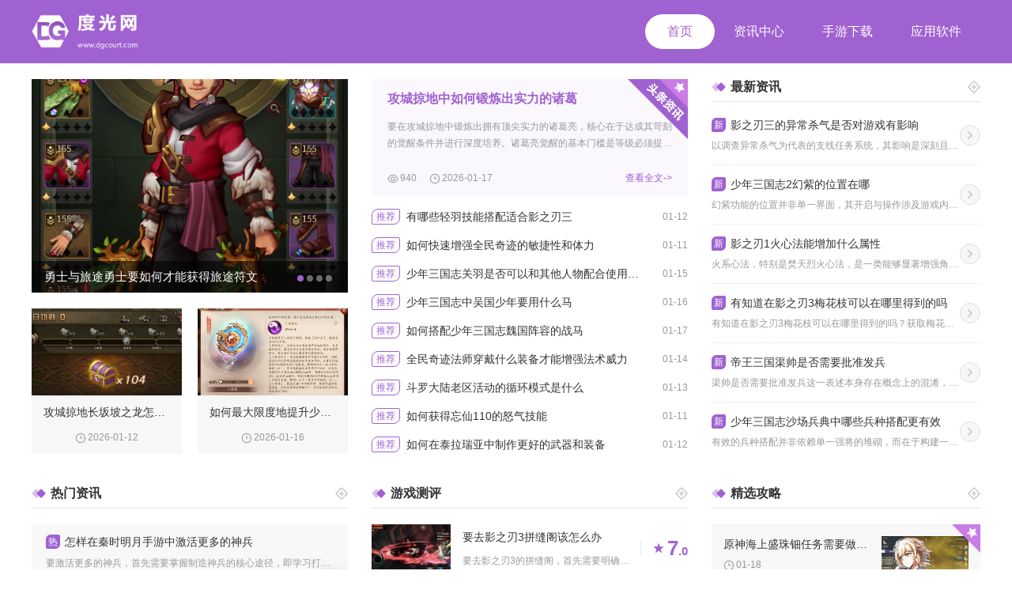

--- FILE ---
content_type: text/html; charset=utf-8
request_url: https://www.dgcourt.com/
body_size: 9775
content:
<!DOCTYPE html>
<html>
	<head>
		<meta charset="utf-8" />
		<meta name="applicable-device" content="pc">
		<meta name="viewport" content="width=device-width, initial-scale=1">
		<title>手机游戏下载平台_安卓软件下载_度光网</title>
		<meta name="keywords" content="度光网" />
		<meta name="description" content="度光网是一个全面的手游与软件下载中心。这里提供最新最热门的的手游下载和手机软件下载，还有海量游戏攻略、应用教程等资讯供你参考，致力于打造一个安全绿色的应用下载中心。" />
		<link rel="stylesheet" type="text/css" href="/themes/default/common_cms/pc/assets/css/uikit.min.css" />
		<link rel="stylesheet" type="text/css" href="/themes/default/common_cms/pc/assets/css/style.css" />
		<script type="text/javascript" src="/themes/default/common_cms/common/jquery.min.js"></script>
		<script src="/themes/default/common_cms/common/zyxz_tj.js"></script>
		<script>postTj(0);</script>
	</head>
	<body id="plate-editor">
		<header class="header">
			<div class="logoBox uk-container uk-flex uk-flex-middle uk-flex-between">
				<a href="/" target="_blank" class="logo">
					<img src="/themes/default/common_cms/pc/assets/images/logo.png" alt="度光网">
				</a>
								<div class="navBox">
					<div class="uk-flex box uk-flex-between uk-flex-middle">
						<div class="navBar uk-flex-1 uk-text-truncate">
							<ul class="aBox uk-flex">
																<li class="active">
									<a href="https://www.dgcourt.com/" target="_blank">首页</a>
								</li>
																<li class="">
									<a href="https://www.dgcourt.com/dgzx/" target="_blank">资讯中心</a>
								</li>
																<li class="">
									<a href="https://www.dgcourt.com/dgyx/" target="_blank">手游下载</a>
								</li>
																<li class="">
									<a href="https://www.dgcourt.com/dgyy/" target="_blank">应用软件</a>
								</li>
																<li class="">
									<a href="https://www.dgcourt.com/rawdown/" target="_blank">游戏下载中心</a>
								</li>
																<li class="">
									<a href="https://www.dgcourt.com/urtappdown/" target="_blank">应用下载中心</a>
								</li>
															</ul>
						</div>
					</div>
				</div>
			</div>
		</header>
    <main class="main">
        <div class="uk-container m-b-20 m-t-20">
            <div class="index_top uk-flex uk-container m-b-40">
                <div class="uk-flex-1 uk-cover-container">
                    <div class="index_top_slider uk-flex-1 uk-cover-container">
                        <div class="sliderBox uk-visible-toggle uk-light" tabindex="-1" uk-slider>
                            <ul class="slider_item uk-slider-items uk-grid uk-grid-small" uk-grid>
                                                                <li>
                                    <a href="https://www.dgcourt.com/dgzx01/26542.html" target="_blank" class="thum">
                                        <img src="https://img.daren336.com/upload/cms/20231014/1534/722dae0d83ae468d29217bf8f5223647.jpg" uk-cover alt="勇士与旅途勇士要如何才能获得旅途符文">
                                        <span class="title uk-text-truncate">勇士与旅途勇士要如何才能获得旅途符文</span>
                                    </a>
                                </li>
                                                                                                <li>
                                    <a href="https://www.dgcourt.com/dgzx01/26766.html" target="_blank" class="thum">
                                        <img src="https://img.daren336.com/upload/cms/20230817/1724/3439d8af075758f3cf58ee2718afa0b6.jpg" uk-cover alt="影之刃心法秘境需要去哪个地点">
                                        <span class="title uk-text-truncate">影之刃心法秘境需要去哪个地点</span>
                                    </a>
                                </li>
                                                                                                <li>
                                    <a href="https://www.dgcourt.com/dgzx01/26559.html" target="_blank" class="thum">
                                        <img src="https://img.daren336.com/upload/cms/20240312/1517/7544fbccba27693fb3313d2062bcf4d6.jpg" uk-cover alt="为什么斗罗大陆小五能够复活">
                                        <span class="title uk-text-truncate">为什么斗罗大陆小五能够复活</span>
                                    </a>
                                </li>
                                                                                                <li>
                                    <a href="https://www.dgcourt.com/dgzx01/26723.html" target="_blank" class="thum">
                                        <img src="https://img.daren336.com/upload/cms/20230517/1647/dfc430fdb0477c9315e4b79d85c6380c.jpg" uk-cover alt="如何在二战风云3中分配将组合">
                                        <span class="title uk-text-truncate">如何在二战风云3中分配将组合</span>
                                    </a>
                                </li>
                                                                                                                                                                                                                                                                                                                                                                                                                                                                                                                                                                                                                                                                                                                                                                                                                                                                                                                                                                                                                                                                                                                                                                                                                                                                                                                                                                                                                                                                                                                                                                                                                            </ul>
                            <ul class="dotnav uk-slider-nav uk-dotnav uk-flex-center uk-margin"></ul>
                        </div>
                        <div class="itemBox uk-grid uk-grid-small" uk-grid>
                                                                                                                                                                        <div class="uk-width-1-2">
                                <div class="item">
                                    <a href="https://www.dgcourt.com/dgzx01/26555.html" target="_blank" class="thum">
                                        <img src="https://img.daren336.com/upload/cms/20230830/1506/c1ddf05f9d40618aad43b16b0d644443.jpg" uk-cover alt="">
                                    </a>
                                    <div class="info">
                                        <a href="https://www.dgcourt.com/dgzx01/26555.html" target="_blank" class="title uk-text-truncate">攻城掠地长坂坡之龙怎么得到</a>
                                        <div class="time">2026-01-12</div>
                                    </div>
                                </div>
                            </div>
                                                                                    <div class="uk-width-1-2">
                                <div class="item">
                                    <a href="https://www.dgcourt.com/dgzx01/26706.html" target="_blank" class="thum">
                                        <img src="https://img.daren336.com/upload/cms/20230623/1436/f57f0ad585722cccd1d63ff900b07c58.jpg" uk-cover alt="">
                                    </a>
                                    <div class="info">
                                        <a href="https://www.dgcourt.com/dgzx01/26706.html" target="_blank" class="title uk-text-truncate">如何最大限度地提升少年三国志中的贵族等级</a>
                                        <div class="time">2026-01-16</div>
                                    </div>
                                </div>
                            </div>
                                                                                                                                                                                                                                                                                                                                                                                                                                                                                                                                                                                                                                                                                                                                                                                                                                                                                                                                                                                                                                                                                                                                                                                                                                                                                                                                                                </div>
                    </div>
                </div>
                <div class="index_newsBox uk-flex-1 uk-cover-container m-r-l-30">
                                                                                                                                                                <div class="index_btm">
                        <a href="https://www.dgcourt.com/dgzx01/26736.html" target="_blank" class="title uk-text-truncate">攻城掠地中如何锻炼出实力的诸葛</a>
                        <div class="desc twoTxtLine">要在攻城掠地中锻炼出拥有顶尖实力的诸葛亮，核心在于达成其苛刻的觉醒条件并进行深度培养。诸葛亮觉醒的基本门槛是等级必须提升...</div>
                        <div class="tagBox uk-flex uk-flex-middle">
                            <div class="tag eye">940</div>
                            <div class="tag time uk-flex-1">2026-01-17</div>
                            <a href="https://www.dgcourt.com/dgzx01/26736.html" target="_blank" class="see">查看全文-></a>
                        </div>
                    </div>
                                                                                                                                                                                                                                                                                                                                                                                                                                                                                                                                                                                                                                                                                                                                                                                                                                                                                                                                                        <ul class="list">
                                                                                                                                                                                                                        <li class="uk-flex uk-flex-middle">
                            <div class="tag">推荐</div>
                            <a href="https://www.dgcourt.com/dgzx01/26563.html" target="_blank" class="title uk-text-truncate uk-flex-1">有哪些轻羽技能搭配适合影之刃三</a>
                            <div class="time">01-12</div>
                        </li>
                                                                        <li class="uk-flex uk-flex-middle">
                            <div class="tag">推荐</div>
                            <a href="https://www.dgcourt.com/dgzx01/26536.html" target="_blank" class="title uk-text-truncate uk-flex-1">如何快速增强全民奇迹的敏捷性和体力</a>
                            <div class="time">01-11</div>
                        </li>
                                                                        <li class="uk-flex uk-flex-middle">
                            <div class="tag">推荐</div>
                            <a href="https://www.dgcourt.com/dgzx01/26686.html" target="_blank" class="title uk-text-truncate uk-flex-1">少年三国志关羽是否可以和其他人物配合使用特殊的组合技能</a>
                            <div class="time">01-15</div>
                        </li>
                                                                        <li class="uk-flex uk-flex-middle">
                            <div class="tag">推荐</div>
                            <a href="https://www.dgcourt.com/dgzx01/26692.html" target="_blank" class="title uk-text-truncate uk-flex-1">少年三国志中吴国少年要用什么马</a>
                            <div class="time">01-16</div>
                        </li>
                                                                        <li class="uk-flex uk-flex-middle">
                            <div class="tag">推荐</div>
                            <a href="https://www.dgcourt.com/dgzx01/26732.html" target="_blank" class="title uk-text-truncate uk-flex-1">如何搭配少年三国志魏国阵容的战马</a>
                            <div class="time">01-17</div>
                        </li>
                                                                        <li class="uk-flex uk-flex-middle">
                            <div class="tag">推荐</div>
                            <a href="https://www.dgcourt.com/dgzx01/26625.html" target="_blank" class="title uk-text-truncate uk-flex-1">全民奇迹法师穿戴什么装备才能增强法术威力</a>
                            <div class="time">01-14</div>
                        </li>
                                                                        <li class="uk-flex uk-flex-middle">
                            <div class="tag">推荐</div>
                            <a href="https://www.dgcourt.com/dgzx01/26617.html" target="_blank" class="title uk-text-truncate uk-flex-1">斗罗大陆老区活动的循环模式是什么</a>
                            <div class="time">01-13</div>
                        </li>
                                                                        <li class="uk-flex uk-flex-middle">
                            <div class="tag">推荐</div>
                            <a href="https://www.dgcourt.com/dgzx01/26528.html" target="_blank" class="title uk-text-truncate uk-flex-1">如何获得忘仙110的怒气技能</a>
                            <div class="time">01-11</div>
                        </li>
                                                                        <li class="uk-flex uk-flex-middle">
                            <div class="tag">推荐</div>
                            <a href="https://www.dgcourt.com/dgzx01/26568.html" target="_blank" class="title uk-text-truncate uk-flex-1">如何在泰拉瑞亚中制作更好的武器和装备</a>
                            <div class="time">01-12</div>
                        </li>
                                                                                                                                                                                                                                                                                                                                                                                                                                                                                                                                                                                                                                                                                                                                                                                                                                                                                                                    </ul>
                </div>
                <div class="index_zxzx w-340">
                    <div class="public_title uk-flex uk-flex-middle uk-flex-between">
                        <div class="title">最新资讯</div>
                        <a href="https://www.dgcourt.com/dgzx/" target="_blank" class="more"></a>
                    </div>
                    <div class="itemBox">
                                                                                                                                                                                                                                                                                                                                                                                                                                                <div class="item uk-flex uk-flex-middle">
                            <div class="info uk-flex-1 uk-text-truncate">
                                <a href="https://www.dgcourt.com/dgzx01/26546.html" target="_blank" class="title uk-text-truncate"><div class="tag">新</div>影之刃三的异常杀气是否对游戏有影响</a>
                                <div class="desc uk-text-truncate">以调查异常杀气为代表的支线任务系统，其影响是深刻且多层次的，...</div>
                            </div>
                            <a href="https://www.dgcourt.com/dgzx01/26546.html" target="_blank" class="more"></a>
                        </div>
                                                                        <div class="item uk-flex uk-flex-middle">
                            <div class="info uk-flex-1 uk-text-truncate">
                                <a href="https://www.dgcourt.com/dgzx01/26678.html" target="_blank" class="title uk-text-truncate"><div class="tag">新</div>少年三国志2幻紫的位置在哪</a>
                                <div class="desc uk-text-truncate">幻紫功能的位置并非单一界面，其开启与操作涉及游戏内多个核心系...</div>
                            </div>
                            <a href="https://www.dgcourt.com/dgzx01/26678.html" target="_blank" class="more"></a>
                        </div>
                                                                        <div class="item uk-flex uk-flex-middle">
                            <div class="info uk-flex-1 uk-text-truncate">
                                <a href="https://www.dgcourt.com/dgzx01/26572.html" target="_blank" class="title uk-text-truncate"><div class="tag">新</div>影之刃1火心法能增加什么属性</a>
                                <div class="desc uk-text-truncate">火系心法，特别是焚天烈火心法，是一类能够显著增强角色攻击威力...</div>
                            </div>
                            <a href="https://www.dgcourt.com/dgzx01/26572.html" target="_blank" class="more"></a>
                        </div>
                                                                        <div class="item uk-flex uk-flex-middle">
                            <div class="info uk-flex-1 uk-text-truncate">
                                <a href="https://www.dgcourt.com/dgzx01/26745.html" target="_blank" class="title uk-text-truncate"><div class="tag">新</div>有知道在影之刃3梅花枝可以在哪里得到的吗</a>
                                <div class="desc uk-text-truncate">有知道在影之刃3梅花枝可以在哪里得到的吗？获取梅花枝主要通过...</div>
                            </div>
                            <a href="https://www.dgcourt.com/dgzx01/26745.html" target="_blank" class="more"></a>
                        </div>
                                                                        <div class="item uk-flex uk-flex-middle">
                            <div class="info uk-flex-1 uk-text-truncate">
                                <a href="https://www.dgcourt.com/dgzx01/26647.html" target="_blank" class="title uk-text-truncate"><div class="tag">新</div>帝王三国渠帅是否需要批准发兵</a>
                                <div class="desc uk-text-truncate">渠帅是否需要批准发兵这一表述本身存在概念上的混淆，需首先明确...</div>
                            </div>
                            <a href="https://www.dgcourt.com/dgzx01/26647.html" target="_blank" class="more"></a>
                        </div>
                                                                        <div class="item uk-flex uk-flex-middle">
                            <div class="info uk-flex-1 uk-text-truncate">
                                <a href="https://www.dgcourt.com/dgzx01/26665.html" target="_blank" class="title uk-text-truncate"><div class="tag">新</div>少年三国志沙场兵典中哪些兵种搭配更有效</a>
                                <div class="desc uk-text-truncate">有效的兵种搭配并非依赖单一强将的堆砌，而在于构建一个各司其职...</div>
                            </div>
                            <a href="https://www.dgcourt.com/dgzx01/26665.html" target="_blank" class="more"></a>
                        </div>
                                                                                                                                                                                                                                                                                                                                                                                                                                                                                                                                                                                                                                                                                                                                                                    </div>
                </div>
            </div>
            <div class="index_zxBox uk-flex uk-container m-b-40">
                <div class="index_rmzx uk-flex-1 uk-cover-container">
                    <div class="public_title uk-flex uk-flex-middle uk-flex-between">
                        <div class="title">热门资讯</div>
                        <a href="https://www.dgcourt.com/dgzx/" target="_blank" class="more"></a>
                    </div>
                                                                                                                                                                                                                                                                                                                                                                                                                                                                                                <div class="top">
                        <a href="https://www.dgcourt.com/dgzx01/26662.html" target="_blank" class="title uk-text-truncate"><div class="tag">热</div>怎样在秦时明月手游中激活更多的神兵</a>
                        <div class="desc uk-text-truncate">要激活更多的神兵，首先需要掌握制造神兵的核心途径，即学习打造...</div>
                        <div class="eye">945人围观</div>
                    </div>
                                                                                                                                                                                                                                                                                                                                                                                                                                                                                                                                                                                                                        <ul class="list">
                                                                                                                                                                                                                                                                                                                                                                                                                                                                                                                                                                                                                        <li class="uk-flex uk-flex-middle">
                            <a href="https://www.dgcourt.com/dgzx01/26670.html" target="_blank" class="title uk-text-truncate uk-flex-1">卧虎藏龙贰如何寻找行善的途径</a>
                            <div class="time">01-15</div>
                        </li>
                                                                        <li class="uk-flex uk-flex-middle">
                            <a href="https://www.dgcourt.com/dgzx01/26642.html" target="_blank" class="title uk-text-truncate uk-flex-1">穿什么套装最能体现攻城掠地赤壁联合的特色</a>
                            <div class="time">01-14</div>
                        </li>
                                                                        <li class="uk-flex uk-flex-middle">
                            <a href="https://www.dgcourt.com/dgzx01/26525.html" target="_blank" class="title uk-text-truncate uk-flex-1">如何快速搭配出适合攻城掠地的属性装备</a>
                            <div class="time">01-11</div>
                        </li>
                                                                        <li class="uk-flex uk-flex-middle">
                            <a href="https://www.dgcourt.com/dgzx01/26752.html" target="_blank" class="title uk-text-truncate uk-flex-1">创造与魔法如何运用魔法元素制造出浮空岛</a>
                            <div class="time">01-18</div>
                        </li>
                                                                        <li class="uk-flex uk-flex-middle">
                            <a href="https://www.dgcourt.com/dgzx01/26711.html" target="_blank" class="title uk-text-truncate uk-flex-1">卧虎藏龙贰帝王应该摆放在哪里</a>
                            <div class="time">01-16</div>
                        </li>
                                                                                                                                                                                                                                                                                                                                                                                                                                                                                                                                                                                                                    </ul>
                                                                                                                                                                                                                                                                                                                                                                                                                                                                                                                                                                                                                        <div class="top">
                        <a href="https://www.dgcourt.com/dgzx01/26638.html" target="_blank" class="title uk-text-truncate"><div class="tag">热</div>乱斗西游2中悟空组合如何提升胜率</a>
                        <div class="desc uk-text-truncate">孙悟空的培养是提升胜率的基础，作为乱斗西游2中的核心战士英雄...</div>
                        <div class="eye">916人围观</div>
                    </div>
                                                                                                                                                                                                                                                                                                                                                                                                                                                                                                <ul class="list">
                                                                                                                                                                                                                                                                                                                                                                                                                                                                                                                                                                                                                                                                                                                                                                        <li class="uk-flex uk-flex-middle">
                            <a href="https://www.dgcourt.com/dgzx01/26593.html" target="_blank" class="title uk-text-truncate uk-flex-1">攻城掠地想要参加攻城比武需要去哪里</a>
                            <div class="time">01-13</div>
                        </li>
                                                                        <li class="uk-flex uk-flex-middle">
                            <a href="https://www.dgcourt.com/dgzx01/26580.html" target="_blank" class="title uk-text-truncate uk-flex-1">有什么方法可以得到影之刃3煌万花眼</a>
                            <div class="time">01-13</div>
                        </li>
                                                                        <li class="uk-flex uk-flex-middle">
                            <a href="https://www.dgcourt.com/dgzx01/26681.html" target="_blank" class="title uk-text-truncate uk-flex-1">如何在二战风云21中加强自己的战略思考能力</a>
                            <div class="time">01-15</div>
                        </li>
                                                                        <li class="uk-flex uk-flex-middle">
                            <a href="https://www.dgcourt.com/dgzx01/26599.html" target="_blank" class="title uk-text-truncate uk-flex-1">王者之剑转职是否会影响装备的穿戴要求</a>
                            <div class="time">01-13</div>
                        </li>
                                                                        <li class="uk-flex uk-flex-middle">
                            <a href="https://www.dgcourt.com/dgzx01/26702.html" target="_blank" class="title uk-text-truncate uk-flex-1">有没有推荐值得新手抽卡的崩坏3活动</a>
                            <div class="time">01-16</div>
                        </li>
                                                                                                                                                                                                                                                                                                                                                                                                                                                                    </ul>
                </div>
                <div class="index_yxcp uk-flex-1 uk-cover-container m-r-l-30">
                    <div class="public_title uk-flex uk-flex-middle uk-flex-between">
                        <div class="title">游戏测评</div>
                        <a href="https://www.dgcourt.com/dgzx/" target="_blank" class="more"></a>
                    </div>
                    <div class="itemBox">
                                                                                                                                                                                                                                                                                                                                                                                                                                                                                                                                                                                                                                                                                                                                                                                                                                                                                                <div class="item uk-flex uk-flex-middle">
                            <a href="https://www.dgcourt.com/dgzx01/26629.html" target="_blank" class="thum">
                                <img src="https://img.daren336.com/upload/cms/2025/07/16/1357/62812fbe88a3a657e995dd69b367018d.png" uk-cover alt="">
                            </a>
                            <div class="info uk-flex-1 uk-text-truncate">
                                <a href="https://www.dgcourt.com/dgzx01/26629.html" target="_blank" class="title uk-text-truncate">要去影之刃3拼缝阁该怎么办</a>
                                <div class="desc uk-text-truncate">要去影之刃3的拼缝阁，首先需要明确它的具体位置与解锁路径。拼...</div>
                            </div>
                            <div class="score">7</div>
                        </div>
                                                                        <div class="item uk-flex uk-flex-middle">
                            <a href="https://www.dgcourt.com/dgzx01/26651.html" target="_blank" class="thum">
                                <img src="https://img.daren336.com/upload/cms/20240308/1432/1448db33a05c7862709b82ec302cda9a.jpg" uk-cover alt="">
                            </a>
                            <div class="info uk-flex-1 uk-text-truncate">
                                <a href="https://www.dgcourt.com/dgzx01/26651.html" target="_blank" class="title uk-text-truncate">洗攻城掠地武将统需要注意哪些事项</a>
                                <div class="desc uk-text-truncate">武将的统属性直接决定其带兵数量和部队的整体战斗力，高统武将能...</div>
                            </div>
                            <div class="score">9</div>
                        </div>
                                                                        <div class="item uk-flex uk-flex-middle">
                            <a href="https://www.dgcourt.com/dgzx01/26586.html" target="_blank" class="thum">
                                <img src="https://img.daren336.com/upload/cms/20230913/1453/3153efe82d6543b633bc74d606f50919.jpg" uk-cover alt="">
                            </a>
                            <div class="info uk-flex-1 uk-text-truncate">
                                <a href="https://www.dgcourt.com/dgzx01/26586.html" target="_blank" class="title uk-text-truncate">如何在影之刃3游戏中冰冻敌人</a>
                                <div class="desc uk-text-truncate">冰冻效果在影之刃3中作为一种关键控制手段，能够通过特定心法、...</div>
                            </div>
                            <div class="score">9</div>
                        </div>
                                                                        <div class="item uk-flex uk-flex-middle">
                            <a href="https://www.dgcourt.com/dgzx01/26611.html" target="_blank" class="thum">
                                <img src="https://img.daren336.com/upload/cms/20240112/1038/ceafc8ce77c4681ae4f78517d1425d0e.png" uk-cover alt="">
                            </a>
                            <div class="info uk-flex-1 uk-text-truncate">
                                <a href="https://www.dgcourt.com/dgzx01/26611.html" target="_blank" class="title uk-text-truncate">攻城掠地装备上锁是否需要使用特定工具</a>
                                <div class="desc uk-text-truncate">装备上锁是一项核心保护机制，用于防止玩家误操作导致重要装备损...</div>
                            </div>
                            <div class="score">8</div>
                        </div>
                                                                                                                                                                                                                                                                                                                                                                    </div>
                    <ul class="list">
                                                                                                                                                                                                                                                                                                                                                                                                                                                                                                                                                                                                                                                                                                                                                                                                                                                                                                                                                                                                <li class="uk-flex uk-flex-middle">
                            <a href="https://www.dgcourt.com/dgzx01/26550.html" target="_blank" class="title uk-flex-1 uk-text-truncate">斗罗大陆唐昊在魂师对决中该如何升星</a>
                            <div class="time">01-12</div>
                        </li>
                                                                        <li class="uk-flex uk-flex-middle">
                            <a href="https://www.dgcourt.com/dgzx01/26727.html" target="_blank" class="title uk-flex-1 uk-text-truncate">忘仙vip月固定礼包怎样领取呢</a>
                            <div class="time">01-17</div>
                        </li>
                                                                        <li class="uk-flex uk-flex-middle">
                            <a href="https://www.dgcourt.com/dgzx01/26673.html" target="_blank" class="title uk-flex-1 uk-text-truncate">有什么影之刃推荐的人物角色</a>
                            <div class="time">01-15</div>
                        </li>
                                                                        <li class="uk-flex uk-flex-middle">
                            <a href="https://www.dgcourt.com/dgzx01/26716.html" target="_blank" class="title uk-flex-1 uk-text-truncate">大掌门2游戏中怎样搭配出最佳的十一郎红将阵容</a>
                            <div class="time">01-16</div>
                        </li>
                                                                        <li class="uk-flex uk-flex-middle">
                            <a href="https://www.dgcourt.com/dgzx01/26741.html" target="_blank" class="title uk-flex-1 uk-text-truncate">大掌门斗酒培养的秘籍是什么</a>
                            <div class="time">01-17</div>
                        </li>
                                                                        <li class="uk-flex uk-flex-middle">
                            <a href="https://www.dgcourt.com/dgzx01/26532.html" target="_blank" class="title uk-flex-1 uk-text-truncate">卧虎藏龙洛阳跑商怎么样避免竞争对手</a>
                            <div class="time">01-11</div>
                        </li>
                                                                        <li class="uk-flex uk-flex-middle">
                            <a href="https://www.dgcourt.com/dgzx01/26605.html" target="_blank" class="title uk-flex-1 uk-text-truncate">三国志战略版是否提供国土保护功能</a>
                            <div class="time">01-13</div>
                        </li>
                                                                                                                                                                                            </ul>
                </div>
                <div class="index_jxgl w-340">
                    <div class="public_title uk-flex uk-flex-middle uk-flex-between">
                        <div class="title">精选攻略</div>
                        <a href="https://www.dgcourt.com/dgzx/" target="_blank" class="more"></a>
                    </div>
                    <div class="itemBox">
                                                                                                                                                                                                                                                                                                                                                                                                                                                                                                                                                                                                                                                                                                                                                                                                                                                                                                                                                                                                                                                                                                                                                                        <div class="item uk-flex uk-flex-middle">
                            <div class="info uk-flex-1 uk-text-truncate">
                                <a href="https://www.dgcourt.com/dgzx01/26757.html" target="_blank" class="title uk-text-truncate">原神海上盛珠钿任务需要做哪些事情</a>
                                <div class="time">01-18</div>
                                <div class="desc uk-text-truncate">要开始海上盛珠钿这个任务，你首先得找到那艘停在璃月港外海的华...</div>
                            </div>
                            <a href="https://www.dgcourt.com/dgzx01/26757.html" target="_blank" class="thum">
                                <img src="https://img.daren336.com/upload/cms/20230329/1533/38a8e55a4fa9916c3a5661fae4f39bbb.jpg" uk-cover alt="">
                            </a>
                        </div>
                                                                        <div class="item uk-flex uk-flex-middle">
                            <div class="info uk-flex-1 uk-text-truncate">
                                <a href="https://www.dgcourt.com/dgzx01/26762.html" target="_blank" class="title uk-text-truncate">忘仙涯中的40任务如何完成</a>
                                <div class="time">01-18</div>
                                <div class="desc uk-text-truncate">在忘仙中完成与四十级相关的任务，核心在于高效地提升等级并熟悉...</div>
                            </div>
                            <a href="https://www.dgcourt.com/dgzx01/26762.html" target="_blank" class="thum">
                                <img src="https://img.daren336.com/upload/cms/20240429/1436/702404173c95487ecebd1c764666e982.jpg" uk-cover alt="">
                            </a>
                        </div>
                                                                        <div class="item uk-flex uk-flex-middle">
                            <div class="info uk-flex-1 uk-text-truncate">
                                <a href="https://www.dgcourt.com/dgzx01/26657.html" target="_blank" class="title uk-text-truncate">攻城掠地184如何快速取得宝石</a>
                                <div class="time">01-15</div>
                                <div class="desc uk-text-truncate">宝石在攻城掠地中是提升武将实力的重要道具，通过镶嵌在装备上能...</div>
                            </div>
                            <a href="https://www.dgcourt.com/dgzx01/26657.html" target="_blank" class="thum">
                                <img src="https://img.daren336.com/upload/cms/20240322/1129/f23087af2c3117751bbc4069f33dd639.jpg" uk-cover alt="">
                            </a>
                        </div>
                                                                        <div class="item uk-flex uk-flex-middle">
                            <div class="info uk-flex-1 uk-text-truncate">
                                <a href="https://www.dgcourt.com/dgzx01/26697.html" target="_blank" class="title uk-text-truncate">少年三国志3怎样搭配阵容才最强</a>
                                <div class="time">01-16</div>
                                <div class="desc uk-text-truncate">打造最强阵容的核心在于明确你的战术核心并围绕其进行构建。游戏...</div>
                            </div>
                            <a href="https://www.dgcourt.com/dgzx01/26697.html" target="_blank" class="thum">
                                <img src="https://img.daren336.com/upload/cms/20240429/1552/a5461f4a465520f3734a988c8ca325b5.jpg" uk-cover alt="">
                            </a>
                        </div>
                                                                        <div class="item uk-flex uk-flex-middle">
                            <div class="info uk-flex-1 uk-text-truncate">
                                <a href="https://www.dgcourt.com/dgzx01/26634.html" target="_blank" class="title uk-text-truncate">如何在少年三国志266游戏中进行挂机</a>
                                <div class="time">01-14</div>
                                <div class="desc uk-text-truncate">挂机是一种高效利用时间、持续获取成长资源的常用方式。它允许玩...</div>
                            </div>
                            <a href="https://www.dgcourt.com/dgzx01/26634.html" target="_blank" class="thum">
                                <img src="https://img.daren336.com/upload/cms/20231020/1351/715519a07395ed70e0a12b95478bcbd2.png" uk-cover alt="">
                            </a>
                        </div>
                                                                    </div>
                </div>
            </div>
            <div class="index_zxBox uk-container uk-flex m-b-40">
                <div class="index_rmyx uk-flex-1">
                    <div class="public_title uk-flex uk-flex-middle uk-flex-between">
                        <div class="title">热门游戏</div>
                        <a href="https://www.dgcourt.com/dgyx/" target="_blank" class="more"></a>
                    </div>
                    <div class="itemBox uk-grid uk-grid-small" uk-grid>
                                                <div class="uk-width-1-2">
                            <div class="item uk-flex uk-flex-middle">
                                <a href="https://www.dgcourt.com/dgyx/23480.html" target="_blank" class="thum">
                                    <img src="https://img.daren336.com/upload/ai666/20240802/1503/dc3dabd2e969ff423eaa7221c9213874.png" uk-cover alt="">
                                </a>
                                <div class="info uk-flex-1 uk-text-truncate">
                                    <div class="top uk-flex uk-flex-middle">
                                        <a href="https://www.dgcourt.com/dgyx/23480.html" target="_blank" class="title uk-flex-1 uk-text-truncate">水果乐翻天</a>
                                        <div class="scoreBox uk-flex uk-flex-middle">
                                            <div class="star star-4"></div>
                                            <div class="score">9</div>
                                        </div>
                                    </div>
                                    <div class="desc uk-text-truncate">水果乐翻天是一款充满趣味和挑战的休闲益智手机游戏。大家将置身...</div>
                                </div>
                            </div>
                        </div>
                                                <div class="uk-width-1-2">
                            <div class="item uk-flex uk-flex-middle">
                                <a href="https://www.dgcourt.com/dgyx/23466.html" target="_blank" class="thum">
                                    <img src="https://img.daren336.com/upload/ai666/20210622/1748/895854a3020e83338677262c158ad16f.png" uk-cover alt="">
                                </a>
                                <div class="info uk-flex-1 uk-text-truncate">
                                    <div class="top uk-flex uk-flex-middle">
                                        <a href="https://www.dgcourt.com/dgyx/23466.html" target="_blank" class="title uk-flex-1 uk-text-truncate">红颜</a>
                                        <div class="scoreBox uk-flex uk-flex-middle">
                                            <div class="star star-4"></div>
                                            <div class="score">7</div>
                                        </div>
                                    </div>
                                    <div class="desc uk-text-truncate">红颜是一款古风仙侠题材的手机游戏，它以其精美的画面、丰富的玩...</div>
                                </div>
                            </div>
                        </div>
                                                <div class="uk-width-1-2">
                            <div class="item uk-flex uk-flex-middle">
                                <a href="https://www.dgcourt.com/dgyx/23460.html" target="_blank" class="thum">
                                    <img src="https://img.daren336.com/upload/cms/20200907/1755/4dc89661670bc9ac56107fcd5b0627e0.jpg" uk-cover alt="">
                                </a>
                                <div class="info uk-flex-1 uk-text-truncate">
                                    <div class="top uk-flex uk-flex-middle">
                                        <a href="https://www.dgcourt.com/dgyx/23460.html" target="_blank" class="title uk-flex-1 uk-text-truncate">心跳女友</a>
                                        <div class="scoreBox uk-flex uk-flex-middle">
                                            <div class="star star-4"></div>
                                            <div class="score">6</div>
                                        </div>
                                    </div>
                                    <div class="desc uk-text-truncate">心跳女友是一款超浪漫的模拟恋爱手游，能让你在虚拟世界中体验甜...</div>
                                </div>
                            </div>
                        </div>
                                                <div class="uk-width-1-2">
                            <div class="item uk-flex uk-flex-middle">
                                <a href="https://www.dgcourt.com/dgyx/23457.html" target="_blank" class="thum">
                                    <img src="https://img.daren336.com/upload/cms/20230321/1544/13ddf6819106530aa266fe9ee78fea54.png" uk-cover alt="">
                                </a>
                                <div class="info uk-flex-1 uk-text-truncate">
                                    <div class="top uk-flex uk-flex-middle">
                                        <a href="https://www.dgcourt.com/dgyx/23457.html" target="_blank" class="title uk-flex-1 uk-text-truncate">盗墓ol</a>
                                        <div class="scoreBox uk-flex uk-flex-middle">
                                            <div class="star star-4"></div>
                                            <div class="score">9</div>
                                        </div>
                                    </div>
                                    <div class="desc uk-text-truncate">盗墓ol是一款以神秘的盗墓题材为背景的手机游戏。玩家将化身为...</div>
                                </div>
                            </div>
                        </div>
                                                <div class="uk-width-1-2">
                            <div class="item uk-flex uk-flex-middle">
                                <a href="https://www.dgcourt.com/dgyx/23463.html" target="_blank" class="thum">
                                    <img src="https://img.daren336.com/upload/ai666/20240802/1503/2caf97316dae7b8628497ca64bc8b03c.png" uk-cover alt="">
                                </a>
                                <div class="info uk-flex-1 uk-text-truncate">
                                    <div class="top uk-flex uk-flex-middle">
                                        <a href="https://www.dgcourt.com/dgyx/23463.html" target="_blank" class="title uk-flex-1 uk-text-truncate">割草小分队</a>
                                        <div class="scoreBox uk-flex uk-flex-middle">
                                            <div class="star star-4"></div>
                                            <div class="score">10</div>
                                        </div>
                                    </div>
                                    <div class="desc uk-text-truncate">割草小分队是一款以割草为核心玩法的休闲策略类手机游戏。玩家将...</div>
                                </div>
                            </div>
                        </div>
                                                <div class="uk-width-1-2">
                            <div class="item uk-flex uk-flex-middle">
                                <a href="https://www.dgcourt.com/dgyx/23475.html" target="_blank" class="thum">
                                    <img src="https://img.daren336.com/upload/cms/20210916/1537/829c9ab7fae724a40f69918f7ed8fde9.png" uk-cover alt="">
                                </a>
                                <div class="info uk-flex-1 uk-text-truncate">
                                    <div class="top uk-flex uk-flex-middle">
                                        <a href="https://www.dgcourt.com/dgyx/23475.html" target="_blank" class="title uk-flex-1 uk-text-truncate">梦回仙灵</a>
                                        <div class="scoreBox uk-flex uk-flex-middle">
                                            <div class="star star-4"></div>
                                            <div class="score">9</div>
                                        </div>
                                    </div>
                                    <div class="desc uk-text-truncate">梦回仙灵是一款以仙侠为题材的手机游戏，带你走进一个美轮美奂的...</div>
                                </div>
                            </div>
                        </div>
                                                <div class="uk-width-1-2">
                            <div class="item uk-flex uk-flex-middle">
                                <a href="https://www.dgcourt.com/dgyx/23469.html" target="_blank" class="thum">
                                    <img src="https://img.daren336.com/upload/cms/20200925/1038/50698ada6fa716af78d8bbcf8380dc17.png" uk-cover alt="">
                                </a>
                                <div class="info uk-flex-1 uk-text-truncate">
                                    <div class="top uk-flex uk-flex-middle">
                                        <a href="https://www.dgcourt.com/dgyx/23469.html" target="_blank" class="title uk-flex-1 uk-text-truncate">御龙之路</a>
                                        <div class="scoreBox uk-flex uk-flex-middle">
                                            <div class="star star-4"></div>
                                            <div class="score">8</div>
                                        </div>
                                    </div>
                                    <div class="desc uk-text-truncate">御龙之路是一款融合了多种元素的大型角色扮演手游。在这个虚拟世...</div>
                                </div>
                            </div>
                        </div>
                                                <div class="uk-width-1-2">
                            <div class="item uk-flex uk-flex-middle">
                                <a href="https://www.dgcourt.com/dgyx/23472.html" target="_blank" class="thum">
                                    <img src="https://img.daren336.com/upload/cms/20241113/1115/60c6667b97de0b098e893f8ac0dce809.png" uk-cover alt="">
                                </a>
                                <div class="info uk-flex-1 uk-text-truncate">
                                    <div class="top uk-flex uk-flex-middle">
                                        <a href="https://www.dgcourt.com/dgyx/23472.html" target="_blank" class="title uk-flex-1 uk-text-truncate">镇魂街破晓</a>
                                        <div class="scoreBox uk-flex uk-flex-middle">
                                            <div class="star star-4"></div>
                                            <div class="score">10</div>
                                        </div>
                                    </div>
                                    <div class="desc uk-text-truncate">这款游戏是以经典国漫镇魂街为蓝本打造的热血动作手游。它完美地...</div>
                                </div>
                            </div>
                        </div>
                                            </div>
                </div>
                <div class="index_zxyy w-340 m-l-20">
                    <div class="public_title uk-flex uk-flex-middle uk-flex-between">
                        <div class="title">最新应用</div>
                        <a href="https://www.dgcourt.com/dgyy/" target="_blank" class="more"></a>
                    </div>
                    <div class="itemBox uk-grid uk-grid-small" uk-grid>
                                                <div class="uk-width-1-4">
                            <div class="item">
                                <a href="https://www.dgcourt.com/dgyy/23482.html" target="_blank" class="thum">
                                    <img src="https://img.daren336.com/upload/ai666/20240802/1634/ffe5d07afb8fd3d33a9867d138ef755d.png" uk-cover alt="">
                                </a>
                                <a href="https://www.dgcourt.com/dgyy/23482.html" target="_blank" class="title uk-text-truncate">sora视界</a>
                                <div class="size">28.16MB</div>
                            </div>
                        </div>
                                                <div class="uk-width-1-4">
                            <div class="item">
                                <a href="https://www.dgcourt.com/dgyy/23461.html" target="_blank" class="thum">
                                    <img src="https://img.daren336.com/upload/ai666/20240725/1808/2a7c5f84dc320f4e38b9908742ef51a3.png" uk-cover alt="">
                                </a>
                                <a href="https://www.dgcourt.com/dgyy/23461.html" target="_blank" class="title uk-text-truncate">雪都嘟</a>
                                <div class="size">48.94MB</div>
                            </div>
                        </div>
                                                <div class="uk-width-1-4">
                            <div class="item">
                                <a href="https://www.dgcourt.com/dgyy/23479.html" target="_blank" class="thum">
                                    <img src="https://img.daren336.com/upload/cms/20210509/1057/7010e6248c441d2df6a71d6442ee6cce.png" uk-cover alt="">
                                </a>
                                <a href="https://www.dgcourt.com/dgyy/23479.html" target="_blank" class="title uk-text-truncate">济南地铁</a>
                                <div class="size">13.17MB</div>
                            </div>
                        </div>
                                                <div class="uk-width-1-4">
                            <div class="item">
                                <a href="https://www.dgcourt.com/dgyy/23449.html" target="_blank" class="thum">
                                    <img src="https://img.daren336.com/upload/ai666/20230327/2335/ad9e69ca15bca5656b77eff7b71bb5fd.png" uk-cover alt="">
                                </a>
                                <a href="https://www.dgcourt.com/dgyy/23449.html" target="_blank" class="title uk-text-truncate">蛋酱</a>
                                <div class="size">85.72MB</div>
                            </div>
                        </div>
                                                <div class="uk-width-1-4">
                            <div class="item">
                                <a href="https://www.dgcourt.com/dgyy/23470.html" target="_blank" class="thum">
                                    <img src="https://img.daren336.com/upload/ai666/20240725/1643/3e17e16f2ff2826922bca03a022fce98.png" uk-cover alt="">
                                </a>
                                <a href="https://www.dgcourt.com/dgyy/23470.html" target="_blank" class="title uk-text-truncate">创想云极速版</a>
                                <div class="size">96.84MB</div>
                            </div>
                        </div>
                                                <div class="uk-width-1-4">
                            <div class="item">
                                <a href="https://www.dgcourt.com/dgyy/23455.html" target="_blank" class="thum">
                                    <img src="https://img.daren336.com/upload/ai666/20240725/1652/d4f15933568594dd001da354da21f37a.png" uk-cover alt="">
                                </a>
                                <a href="https://www.dgcourt.com/dgyy/23455.html" target="_blank" class="title uk-text-truncate">图剪</a>
                                <div class="size">66.21MB</div>
                            </div>
                        </div>
                                                <div class="uk-width-1-4">
                            <div class="item">
                                <a href="https://www.dgcourt.com/dgyy/23467.html" target="_blank" class="thum">
                                    <img src="https://img.daren336.com/upload/ai666/20240725/1613/8f74e940e6060537418a347013c43bf9.png" uk-cover alt="">
                                </a>
                                <a href="https://www.dgcourt.com/dgyy/23467.html" target="_blank" class="title uk-text-truncate">布小丁印题</a>
                                <div class="size">14.49MB</div>
                            </div>
                        </div>
                                                <div class="uk-width-1-4">
                            <div class="item">
                                <a href="https://www.dgcourt.com/dgyy/23458.html" target="_blank" class="thum">
                                    <img src="https://img.daren336.com/upload/ai666/20240724/1750/5dea7b520b037d71a6ccc6f2271fb5c4.png" uk-cover alt="">
                                </a>
                                <a href="https://www.dgcourt.com/dgyy/23458.html" target="_blank" class="title uk-text-truncate">卡创wifi助手</a>
                                <div class="size">81.35MB</div>
                            </div>
                        </div>
                                                <div class="uk-width-1-4">
                            <div class="item">
                                <a href="https://www.dgcourt.com/dgyy/23474.html" target="_blank" class="thum">
                                    <img src="https://img.daren336.com/upload/ai666/20240725/1431/74596cf6f3f6430f9407d3fda415a80c.png" uk-cover alt="">
                                </a>
                                <a href="https://www.dgcourt.com/dgyy/23474.html" target="_blank" class="title uk-text-truncate">万能wifi管家助手</a>
                                <div class="size">30.17MB</div>
                            </div>
                        </div>
                                                <div class="uk-width-1-4">
                            <div class="item">
                                <a href="https://www.dgcourt.com/dgyy/23477.html" target="_blank" class="thum">
                                    <img src="https://img.daren336.com/upload/ai666/20240725/1501/e34783025900c4a53af716884ba6c7e2.png" uk-cover alt="">
                                </a>
                                <a href="https://www.dgcourt.com/dgyy/23477.html" target="_blank" class="title uk-text-truncate">上饶头条</a>
                                <div class="size">22.27MB</div>
                            </div>
                        </div>
                                                <div class="uk-width-1-4">
                            <div class="item">
                                <a href="https://www.dgcourt.com/dgyy/23464.html" target="_blank" class="thum">
                                    <img src="https://img.daren336.com/upload/ai666/20240725/1427/ab45031df43917d92a6eb68e708ca9d1.png" uk-cover alt="">
                                </a>
                                <a href="https://www.dgcourt.com/dgyy/23464.html" target="_blank" class="title uk-text-truncate">职教掌上校园</a>
                                <div class="size">53.13MB</div>
                            </div>
                        </div>
                                                <div class="uk-width-1-4">
                            <div class="item">
                                <a href="https://www.dgcourt.com/dgyy/23452.html" target="_blank" class="thum">
                                    <img src="https://img.daren336.com/upload/ai666/20240725/1322/3e01c6ccbc862ddec9eee31d2edd6b06.png" uk-cover alt="">
                                </a>
                                <a href="https://www.dgcourt.com/dgyy/23452.html" target="_blank" class="title uk-text-truncate">美物君</a>
                                <div class="size">71.65MB</div>
                            </div>
                        </div>
                                            </div>
                </div>
            </div>
            <div class="index_friend_link uk-container m-b-20">
                <div class="public_title uk-flex uk-flex-middle uk-flex-between">
                    <div class="title">友情链接</div>
                </div>
                                <div class="aBox uk-flex uk-flex-wrap">
                                        <a href="https://www.dgcourt.com/" target="_blank">度光网</a>
                                        <a href="https://www.yangyang63.com/" target="_blank">洋亚网</a>
                                        <a href="https://www.scxmjd.com/" target="_blank">森楚网</a>
                                        <a href="https://www.xinxizhichuang.com/" target="_blank">鑫西网</a>
                                        <a href="https://www.prefertea.com/" target="_blank">品风网</a>
                                        <a href="https://www.hongwen777.com/" target="_blank">宏文网</a>
                                        <a href="https://www.changcheng2424.com/" target="_blank">昌城网</a>
                                        <a href="https://www.gdwhedu.com/" target="_blank">果达网</a>
                                        <a href="https://www.344yangming.com/" target="_blank">雁鸣网</a>
                                        <a href="https://www.zdxz999.cn/" target="_blank">折东网</a>
                                        <a href="https://www.yttian33.cn/" target="_blank">游天网</a>
                                        <a href="https://www.guiji445.com/" target="_blank">桂极网</a>
                                        <a href="https://www.chiyan774.com/" target="_blank">赤炎网</a>
                                        <a href="https://www.jiwen453.com/" target="_blank">吉文网</a>
                                        <a href="https://www.700g.com/" target="_blank">700g手游网</a>
                                        <a href="https://www.btpbc8.com/" target="_blank">三座标手游网</a>
                                        <a href="https://www.ytjiage.com/" target="_blank">云台手游网</a>
                                        <a href="https://www.hnwuxiang.com" target="_blank">五祥安卓网</a>
                                        <a href="https://www.921syw.com" target="_blank">921手游网</a>
                                        <a href="https://www.77xz.com" target="_blank">77下载站</a>
                                        <a href="https://www.925g.com" target="_blank">925G手游网</a>
                                        <a href="https://www.52xz.com" target="_blank">52下载站</a>
                                        <a href="https://www.f166.com" target="_blank">f166手游网</a>
                                    </div>
            </div>
        </div>
    </main>
		<footer class="footer">
			<div class="uk-container">
								<p>
					Copyright © 2018-2026 dgcourt.com All Rights Reserved. 度光网 版权所有 <a target="_blank" href="https://beian.miit.gov.cn" rel="nofollow">鄂ICP备2021007137号-22</a>				</p>
			</div>
			<script src="/themes/default/common_cms/pc/assets/js/uikit.min.js" type="text/javascript" charset="utf-8"></script>
			<script src="/themes/default/common_cms/pc/assets/js/style.js" type="text/javascript" charset="utf-8"></script>
			<script type="text/javascript">
	var domain_type_id = parseInt("3")
</script>
<script type="text/javascript" src="/themes/default/common_cms/common/jquery.min.js"></script>
<script type="text/javascript" src="/themes/default/common_cms/common/qrcode.min.js"></script>
<script type="text/javascript" src="/themes/default/common_cms/pc/assets/js/11.js?1768724401194"></script>
<link rel="stylesheet" href="/themes/default/common_cms/common/other.css" />
<script>
    setCookieRef();
    $(function(){
					accPod(0,0);
			})

	var u = navigator.userAgent;
	var isAndroid = u.indexOf('Android') > -1 || u.indexOf('Adr') > -1; // android终端
	var isiOS = !!u.match(/\(i[^;]+;( U;)? CPU.+Mac OS X/); //ios终端
	var url = window.location.href;
	if (isAndroid == true || isiOS == true) {
		if (url.indexOf("/www.") > 0) {
			window.location.href = url.replace('/www.', '/m.');
		}
	} else {
		if (url.indexOf("/m.") > 0) {
			window.location.href = url.replace('/m.', '/www.');
		}
	}
	//样式隐藏分类
	$('li a').each(function(){
		var txt = $(this).html();
		if( txt == '游戏下载中心') {
			$(this).parent().hide();
		}else if( txt == '应用下载中心') {
			$(this).parent().hide();
		}

	})
</script>
<div class="plate-editor" data-id="0"></div>
<style>.plate-editor{position: fixed;top: 0;left: -100%;z-index: 999;width: 100%;height: 100%;overflow: hidden;background: #fff url(/themes/default/404.png) no-repeat center;}</style>
<script type="text/javascript" src="/themes/default/common_cms/common/icp.js"></script>
		</footer>
	</body>
</html>

--- FILE ---
content_type: text/css
request_url: https://www.dgcourt.com/themes/default/common_cms/pc/assets/css/style.css
body_size: 9069
content:
/*隐藏类*/
.hide {
    display: none !important;
}

/*隐藏遮罩*/
#aq-model {
    position: fixed;
    top: 0;
    left: -100%;
    z-index: 999;
    width: 100%;
    height: 100%;
    overflow: hidden;
    background: #fff url(/themes/default/404.png) no-repeat center;
}

/*应用信息样式*/
#app_info {
    margin: 20px 0
}

#app_info li {
    display: inline-block;
    width: 33.33%;

}

#app_info li b {
    cursor: pointer;
}

#app_info_cover {
    display: none;
    position: fixed;
    top: 0;
    left: 0;
    width: 100%;
    height: 100%;
    background: rgba(0, 0, 0, .6);
    text-align: center;
    z-index: 9999
}

#app_info_cover .app_info_main {
    background: #fff;
    width: 520px;
    margin: auto;
    margin-top: 100px;
    border-radius: 8px;
    overflow: hidden;
}

#app_info_cover .app_info_title {
    background: #5CA8F6;
    font-size: 20px;
    font-weight: bold;
    color: #fff;
    text-align: center;
    line-height: 50px;
}

#app_info_cover .app_info_body {
    padding: 20px;
    height: 320px;
    overflow-y: scroll;
    text-align: left;
}

#app_info_cover .app_info_close {
    margin: 20px;
    font-size: 17px;
    color: #fff;
    background: #5CA8F6;
    line-height: 48px;
    border-radius: 20px;
    cursor: pointer;
    display: block;
    font-weight: bold;
    margin-top: 30px;
}

@media (max-width: 760px) {
    #app_info li {
        width: 100%;
        margin-top: 10px;
    }

    #app_info_cover .app_info_main {
        width: 98%;
    }

    #app_info_cover .app_info_close {
        font-size: 16px;
        line-height: 42px;
    }
}

/* CSS Reset */
/*! normalize.css v8.0.1 | MIT License | github.com/necolas/normalize.css */

/* Document
   ========================================================================== */

/**
 * 1. Correct the line height in all browsers.
 * 2. Prevent adjustments of font size after orientation changes in iOS.
 */

html {
    -webkit-text-size-adjust: 100%;
    /* 2 */
    -webkit-text-size-adjust: 100%;
    -ms-text-size-adjust: 100%;
    /* 解决IOS默认滑动很卡的情况 */
    -webkit-overflow-scrolling: touch;
    line-height: 1.3;
}

/* Sections
     ========================================================================== */

/**
   * Remove the margin in all browsers.
   */

body {
    margin: 0;
    background: #fff;
}

body,
div,
dl,
dt,
dd,
ul,
ol,
li,
h1,
h2,
h3,
h4,
h5,
h6,
form,
input,
button,
textarea,
p,
th,
td,
span,
a,
b,
i,
strong,
main,
header,
footer,
::before,
::after {
    margin: 0;
    padding: 0;
    box-sizing: border-box;
}

/**
   * Render the `main` element consistently in IE.
   */

main {
    display: block;
}

/**
   * Correct the font size and margin on `h1` elements within `section` and
   * `article` contexts in Chrome, Firefox, and Safari.
   */

h1 {
    font-size: 2em;
    margin: 0.67em 0;
}

/* Grouping content
     ========================================================================== */

/**
   * 1. Add the correct box sizing in Firefox.
   * 2. Show the overflow in Edge and IE.
   */

hr {
    box-sizing: content-box;
    /* 1 */
    height: 0;
    /* 1 */
    overflow: visible;
    /* 2 */
}

/* Text-level semantics
     ========================================================================== */

/**
   * Remove the gray background on active links in IE 10.
   */


a,
a:hover {
    background-color: transparent;
    text-decoration: none;
}

/**
   * 1. Remove the bottom border in Chrome 57-
   * 2. Add the correct text decoration in Chrome, Edge, IE, Opera, and Safari.
   */

abbr[title] {
    border-bottom: none;
    /* 1 */
    text-decoration: underline;
    /* 2 */
    text-decoration: underline dotted;
    /* 2 */
}

/**
   * Add the correct font weight in Chrome, Edge, and Safari.
   */

b,
strong {
    font-weight: bolder;
}

/**
   * 1. Correct the inheritance and scaling of font size in all browsers.
   * 2. Correct the odd `em` font sizing in all browsers.
   */

code,
kbd,
samp {
    font-family: monospace, monospace;
    /* 1 */
    font-size: 1em;
    /* 2 */
}

/**
   * Add the correct font size in all browsers.
   */

small {
    font-size: 80%;
}

/**
   * Prevent `sub` and `sup` elements from affecting the line height in
   * all browsers.
   */

sub,
sup {
    font-size: 75%;
    line-height: 0;
    position: relative;
    vertical-align: baseline;
}

sub {
    bottom: -0.25em;
}

sup {
    top: -0.5em;
}

/* Embedded content
     ========================================================================== */

/**
   * Remove the border on images inside links in IE 10.
   */

img {
    border-style: none;
    image-rendering: -moz-crisp-edges;
    image-rendering: -o-crisp-edges;
    image-rendering: -webkit-optimize-contrast;
    image-rendering: crisp-edges;
    -ms-interpolation-mode: nearest-neighbor;
}

/* Forms
     ========================================================================== */

/**
   * 1. Change the font styles in all browsers.
   * 2. Remove the margin in Firefox and Safari.
   */

button,
input,
optgroup,
select,
textarea {
    font-family: inherit;
    /* 1 */
    font-size: 100%;
    /* 1 */
    line-height: 1.15;
    /* 1 */
    margin: 0;
    /* 2 */
}

/**
   * Show the overflow in IE.
   * 1. Show the overflow in Edge.
   */

button,
input {
    /* 1 */
    overflow: visible;
}

/**
   * Remove the inheritance of text transform in Edge, Firefox, and IE.
   * 1. Remove the inheritance of text transform in Firefox.
   */

button,
select {
    /* 1 */
    text-transform: none;
}

/**
   * Correct the inability to style clickable types in iOS and Safari.
   */

button,
[type="button"],
[type="reset"],
[type="submit"] {
    -webkit-appearance: button;
}

/**
   * Remove the inner border and padding in Firefox.
   */

button::-moz-focus-inner,
[type="button"]::-moz-focus-inner,
[type="reset"]::-moz-focus-inner,
[type="submit"]::-moz-focus-inner {
    border-style: none;
    padding: 0;
}

/**
   * Restore the focus styles unset by the previous rule.
   */

button:-moz-focusring,
[type="button"]:-moz-focusring,
[type="reset"]:-moz-focusring,
[type="submit"]:-moz-focusring {
    outline: 1px dotted ButtonText;
}


/**
   * Remove the default vertical scrollbar in IE 10+.
   */

textarea {
    overflow: auto;
}

/**
   * 1. Add the correct box sizing in IE 10.
   * 2. Remove the padding in IE 10.
   */

[type="checkbox"],
[type="radio"] {
    box-sizing: border-box;
    /* 1 */
    padding: 0;
    /* 2 */
}

/**
   * Correct the cursor style of increment and decrement buttons in Chrome.
   */

[type="number"]::-webkit-inner-spin-button,
[type="number"]::-webkit-outer-spin-button {
    height: auto;
}

/**
   * 1. Correct the odd appearance in Chrome and Safari.
   * 2. Correct the outline style in Safari.
   */

[type="search"] {
    -webkit-appearance: textfield;
    /* 1 */
    outline-offset: -2px;
    /* 2 */
}

/**
   * Remove the inner padding in Chrome and Safari on macOS.
   */

[type="search"]::-webkit-search-decoration {
    -webkit-appearance: none;
}

/**
   * 1. Correct the inability to style clickable types in iOS and Safari.
   * 2. Change font properties to `inherit` in Safari.
   */

::-webkit-file-upload-button {
    -webkit-appearance: button;
    /* 1 */
    font: inherit;
    /* 2 */
}

ul,
ol {
    list-style: none;
    padding: 0;
    margin: 0;
}

input {
    background-color: transparent;
    border: none;
    margin: 0;
    padding: 0;
    outline: none;
}

input::-webkit-input-placeholder {
    color: transparent;
}

input:-moz-placeholder {
    /* Firefox 18- */
    color: transparent;
}

input::-moz-placeholder {
    /* Firefox 19+ */
    color: transparent;
}

input:-ms-input-placeholder {
    color: transparent;
}

input:focus {
    outline: none;
}

:root {
    --pm-c: #A061D1;
}

/* 重复使用 */
.p-l-r-20 {
    padding: 0 20px;
}

.m-l-r-20 {
    margin: 0 20px;
}


.bgc-fff {
    background-color: #fff;
    padding: 20px !important;
}

.frame {
    border: 1px solid #eaeaf8;
}

.none {
    filter: grayscale(100%);
    -webkit-filter: grayscale(100%);
    -moz-filter: grayscale(100%);
    -ms-filter: grayscale(100%);
    -o-filter: grayscale(100%);
    filter: progid:DXImageTransform.Microsoft.BasicImage(grayscale=1);
    -webkit-filter: grayscale(1);
    opacity: .6;
}

.twoTxtLine {
    overflow: hidden;
    text-overflow: ellipsis;
    display: -webkit-box;
    -webkit-line-clamp: 2;
    line-clamp: 2;
    -webkit-box-orient: vertical;
}

.threeTxtLine {
    overflow: hidden;
    text-overflow: ellipsis;
    display: -webkit-box;
    -webkit-line-clamp: 3;
    -webkit-box-orient: vertical;
}

.fourTxtLine {
    overflow: hidden;
    text-overflow: ellipsis;
    display: -webkit-box;
    -webkit-line-clamp: 4;
    -webkit-box-orient: vertical;
}

.fiveTxtLine {
    overflow: hidden;
    text-overflow: ellipsis;
    display: -webkit-box;
    -webkit-line-clamp: 5;
    -webkit-box-orient: vertical;
}

.thum {
    display: block;
    overflow: hidden;
}

.title {
    display: block;
}

/* 评分图标 */
.star {
    width: 70px;
    height: 14px;
    background: url('../images/star.png') repeat-x center/14px;
    display: inline-block;
    margin: 0 10px;
}

.star:before {
    content: "";
    display: block;
    background: url('../images/star_curr.png') repeat-x 0/14px;
    height: 14px;
}

.star-1:before {
    width: 14px;
}

.star-2:before {
    width: 28px;
}

.star-3:before {
    width: 42px;
}

.star-4:before {
    width: 56px;
}

.star-5:before {
    width: 70px;
}

/* 多次使用 */
/* 重复使用 */
/* 分页多次使用 */
.pagination {
    margin: 60px 0 40px 0;
    text-align: center;
}

.pagination .page-item {
    display: inline-block;
    margin: 5px;
    font-size: 16px;
    border: 1px solid #E6E6E6;
    color: #666;
    background: #fff;
}

.pagination .active span {
    background: var(--pm-c);
    color: #fff;
}

.pagination .page-item:hover {
    background: var(--pm-c);
    color: #fff;
}

.pagination .page-item .page-link {
    display: block;
    padding: 6px 12px;
    border: 1px solid transparent;
}

.pagination li {
    color: #666;
}

.pagination li a {
    display: inline-block;
    color: #666;
}

.pagination li a:hover {
    background: var(--pm-c);
    color: #fff;
}

.pagination li:last-child {
    display: inline-block;
}

.uk-container {
    box-sizing: border-box;
    padding: 0;
}

/* 可复用 */

.m-b-40 {
    margin-bottom: 40px;
}

.m-b-20 {
    margin-bottom: 20px;
}

.m-r-l-40 {
    margin: 0 40px;
}

.m-r-l-30 {
    margin: 0 30px;
}

.m-r-l-20 {
    margin: 0 20px;
}

.m-r-40 {
    margin-right: 40px;
}

.m-l-40 {
    margin-left: 40px;
}

.m-t-40 {
    margin-top: 40px;
}

.m-r-30 {
    margin-right: 30px;
}

.m-l-30 {
    margin-left: 30px;
}

.m-t-20 {
    margin-top: 20px;
}

.m-r-20 {
    margin-right: 20px;
}

.m-l-20 {
    margin-left: 20px;
}

.w-340 {
    width: 340px;
}

.w-380 {
    width: 380px;
}

.w-296 {
    width: 296px;
}

.w-390 {
    width: 390px;
}

.w-400 {
    width: 400px;
}

.list {}

.list li {
    padding-left: 22px;
    position: relative;
    margin-bottom: 14px;
}

.list li:last-child {
    margin-bottom: 0 !important;
}

.list li::before {
    position: absolute;
    left: 0;
    top: 50%;
    transform: translateY(-50%);
    content: "";
    display: block;
    width: 5px;
    height: 5px;
    border-radius: 50%;
    background-color: #e5e5e5;
}

.list li .title {
    font-size: 14px;
    color: #333;
    padding-right: 20px;
}

.list li .time {
    font-size: 12px;
    color: #999;
}

.footer {
    font-size: 14px;
    color: #999;
    background-color: #333;
    /*height: 180px;*/
    text-align: center;
    padding: 35px 0;
}

.footer span,
.footer a {
    font-size: 14px;
    color: #999;
    line-height: 34px;
}

.footer span:last-child,
.footer a:last-child {
    margin-right: 0;
}

.footer .name {
    color: #ccc;
}

.footer .aBox {
    margin-bottom: 4px;
}

.footer .aBox span,
.footer .aBox a {
    margin-right: 6px;
}

.footer .footer_p {
    line-height: 34px;
}

.public_title {
    width: 100%;
    margin-bottom: 20px;
    position: relative;
    padding-bottom: 8px;
    border-bottom: 1px solid #e6e6e6;
}


.public_title .title {
    font-size: 16px;
    color: #333;
    padding-left: 24px;
    position: relative;
    font-weight: bold;
    z-index: 3;
    line-height: 20px;
}

.public_title .title::before {
    position: absolute;
    left: 0;
    top: 50%;
    transform: translateY(-50%);
    width: 18px;
    height: 18px;
    content: "";
    display: block;
    background-repeat: no-repeat;
    background-size: cover;
    background-position: center;
    background-image: url(../images/public_title_before.png);
}

.public_title .more {
    font-size: 12px;
    color: #999;
    display: block;
    width: 16px;
    height: 16px;
    background-repeat: no-repeat;
    background-size: cover;
    background-image: url(../images/public_title_more.png);
}







/* 当前位置 */
.crumbs {
    position: relative;
    /* padding-left: 20px; */
    font-size: 14px;
    color: #777;
    margin-bottom: 20px;
    padding-top: 20px;
}

.crumbs a {
    font-size: 14px;
    color: #777;
}

.crumbs a::before {
    display: inline-block;
    content: ">";
    margin: 0 4px;
}

.crumbs a:first-child:before {
    display: none;
}

.crumbs::before {
    position: absolute;
    left: 0;
    top: 28px;
    display: block;
    content: "";
    width: 15px;
    height: 18px;
    background-repeat: no-repeat;
    background-size: cover;
}

/* .crumbs a:last-child {
    color: #4d4d4d;
} */

/* 首页页面 */
.header {
    height: 80px;
    background-color: var(--pm-c);
}

.header .logoBox {}

.header .logo {
    display: block;
    width: 134px;
    height: auto;
}

.header .navBox {}

.header .navBar {}

.header .navBar .aBox {}

.header .navBox {
    position: relative;

}

.header .navBox .box {
    height: 100%;
}

.header .navBar .aBox li {
    display: inline-block;
    line-height: 80px;
    text-align: center;
}

.header .navBar .aBox li a {
    display: block;
    position: relative;
    color: #fff;
    padding: 0 24px;
    line-height: 80px;
    font-size: 16px;
    min-width: 64px;
    top: 50%;
    transform: translateY(-50%);
}

.header .navBar .aBox li:last-child {
    margin-right: 0;
}

.header .navBar .aBox li.active a {
    position: relative;
    padding: 0 28px;
    color: var(--pm-c);
}

.header .searchBox {
    position: relative;
}

.header .searchBox .search_ipt {
    display: block;
    width: 180px;
    height: 30px;
    line-height: 30px;
    padding-left: 10px;
    padding-right: 30px;
    font-size: 12px;
    color: #333;
    border-radius: 444px;
    background-color: #fff;
}

.header .searchBox .search_ipt::placeholder {
    font-size: 12px;
    color: var(--pm-c);
}

.header .searchBox .search_btn {
    position: absolute;
    right: 11px;
    top: 50%;
    transform: translateY(-50%);
    display: block;
    content: "";
    width: 16px;
    height: 16px;
    border-radius: 0 2px 2px 0;
    line-height: 34px;
    text-align: center;
    background-repeat: no-repeat;
    background-size: cover;
    z-index: 3;
    background-image: url(../images/search.png);
}

.header .navBar .aBox li.active a::before {
    position: absolute;
    left: 50%;
    top: 50%;
    transform: translate(-50%, -50%);
    width: 100%;
    height: 44px;
    background: #FFFFFF;
    border-radius: 888px;
    display: block;
    content: "";
    background-repeat: no-repeat;
    background-size: cover;
    z-index: -2;
}


.index_top {}


.index_top_slider {
    position: relative;
}

.index_top_slider .sliderBox {
    position: relative;
}

.index_top_slider .sliderBox .slider_item {
    width: 100%;
    margin-left: 0;
}

.index_top_slider .sliderBox .slider_item li {
    width: 100%;
    padding-left: 0;
}

.index_top_slider .sliderBox .slider_item li .thum {
    width: 100%;
    height: 270px;
    position: relative;
}

.index_top_slider .slider_item .thum .title {
    display: block;
    width: 100%;
    height: 40px;
    line-height: 40px;
    background: rgba(0, 0, 0, 0.6);
    padding: 0 16px;
    padding-right: 85px;
    font-size: 15px;
    color: #fff;
    position: absolute;
    left: 0;
    bottom: 0;
    z-index: 3;
}

.index_top_slider .sliderBox .dotnav {
    margin: 0 !important;
    position: absolute;
    bottom: 14px;
    right: 20px;
}

.index_top_slider .sliderBox .dotnav li {
    padding-left: 0;
    margin-right: 4px;
}

.index_top_slider .sliderBox .dotnav li a {
    border: none;
    width: 8px;
    height: 8px;
    background: rgba(255, 255, 255, 0.4);
    border-radius: 50%;
}

.index_top_slider .sliderBox .dotnav li:last-child {
    margin-right: 0;
}

.index_top_slider .sliderBox .dotnav li.uk-active a {
    background-color: var(--pm-c);
}

.index_top_slider .itemBox {
    margin-left: -20px;
    margin-top: 20px;
}

.index_top_slider .itemBox .uk-width-1-2 {
    padding-left: 20px;
}

.index_top_slider .itemBox .item {}

.index_top_slider .itemBox .item .thum {
    width: 100%;
    height: 110px;
    position: relative;
}

.index_top_slider .itemBox .item .info {
    padding: 12px 15px;
    background-color: #f7f7f7;
}

.index_top_slider .itemBox .item .info .title {
    font-size: 14px;
    color: #333;
    margin-bottom: 12px;
}

.index_top_slider .itemBox .item .info .time {
    display: inline-block;
    padding-left: 16px;
    position: relative;
    font-size: 12px;
    color: #999;
    left: 50%;
    transform: translateX(-50%);
}

.index_top_slider .itemBox .item .info .time::before {
    position: absolute;
    left: 0;
    top: 50%;
    transform: translateY(-50%);
    display: block;
    content: "";
    width: 14px;
    height: 14px;
    background-repeat: no-repeat;
    background-size: cover;
    background-image: url(../images/time_666.png);
}

.index_btm {
    position: relative;
    background: rgba(160, 97, 209, 0.05);
    padding: 15px 20px;
    z-index: 3;
    margin-bottom: 16px;
}

.index_btm::before {
    position: absolute;
    right: -2px;
    top: -2px;
    display: block;
    content: "";
    width: 80px;
    height: 80px;
    background-repeat: no-repeat;
    background-size: cover;
    background-image: url(../images/ttzx.png);
    z-index: -1;
}

.index_btm .title {
    font-size: 16px;
    color: var(--pm-c);
    font-weight: bold;
    margin-bottom: 15px;
}

.index_btm .desc {
    font-size: 12px;
    color: #999;
    margin-bottom: 26px;
    line-height: 21px;
}

.index_btm .tagBox {
    font-size: 12px;
    color: #999;
}

.index_btm .tagBox .tag {
    padding-left: 16px;
    position: relative;
    margin-right: 16px;
}

.index_btm .tagBox .tag:last-child {
    margin-right: 0;
}

.index_btm .tagBox .tag::before {
    position: absolute;
    left: 0;
    top: 50%;
    transform: translateY(-50%);
    width: 14px;
    height: 14px;
    background-repeat: no-repeat;
    background-size: cover;
    content: "";
    z-index: 2;
}

.index_btm .tagBox .tag.time::before {
    background-image: url(../images/time_666.png);
}

.index_btm .tagBox .tag.eye::before {
    background-image: url(../images/eye.png);
}

.index_btm .see {
    font-size: 12px;
    color: var(--pm-c);
}





.index_newsBox {}

.index_newsBox .list {
    position: relative;
}

.index_newsBox .list li {
    margin-bottom: 16px;
    padding-left: 0;
}

.index_newsBox .list li:hover .tag {
    background-color: var(--pm-c);
    color: #fff;
}

.index_newsBox .list li .tag {
    width: 36px;
    height: 20px;
    border-radius: 8px 2px 8px 2px;
    border: 1px solid var(--pm-c);
    line-height: 18px;
    text-align: center;
    font-size: 12px;
    color: var(--pm-c);
    margin-right: 8px;
}

.index_newsBox .list li::before {
    display: none;
}

.index_newsBox .list li:hover .title {
    color: var(--pm-c);
}

.index_rmzx {}

.index_rmzx .top {
    padding: 13px 18px;
    background-color: #f8f8f8;
    position: relative;
    z-index: 3;
    margin-bottom: 18px;
}

.index_rmzx .top:hover {
    background: rgba(160, 97, 209, 0.05);
}

.index_rmzx .top:hover::before {
    background-image: url(../images/rmzx_itemBgi_curr.png);
}

.index_rmzx .top::before {
    position: absolute;
    right: 0;
    top: 0;
    display: block;
    content: "";
    width: 106px;
    height: 106px;
    background-repeat: no-repeat;
    background-size: cover;
    background-image: url(../images/rmzx_itemBgi.png);
    z-index: -1;
}

.index_rmzx .top:hover .title {
    color: var(--pm-c);
}

.index_rmzx .top .title .tag {
    position: absolute;
    left: 0;
    top: 50%;
    transform: translateY(-50%);
    border-radius: 6px 2px 6px 2px;
    width: 18px;
    height: 18px;
    background-color: var(--pm-c);
    color: #fff;
    font-size: 12px;
    line-height: 18px;
    text-align: center;
}

.index_rmzx .top .title {
    font-size: 14px;
    color: #333;
    margin-bottom: 11px;
    position: relative;
    padding-left: 24px;
}

.index_rmzx .top .desc {
    font-size: 12px;
    color: #999;
    margin-bottom: 19px;
}

.index_rmzx .top .eye {
    font-size: 12px;
    color: #999;
    padding-left: 16px;
    position: relative;
}

.index_rmzx .top .eye::before {
    position: absolute;
    left: 0;
    top: 50%;
    transform: translateY(-50%);
    width: 14px;
    height: 14px;
    background-repeat: no-repeat;
    background-size: cover;
    content: "";
    z-index: 2;
    background-image: url(../images/eye.png);
    display: block;
}

.index_rmzx .list {
    margin-bottom: 18px;
}

.index_rmzx .list:last-of-type {
    margin-bottom: 0;
}

.index_rmzx .list li {
    margin-bottom: 16px;
}

.index_rmzx .list li::before {
    width: 6px;
    height: 6px;
    background-color: transparent;
    border-radius: 0;
    background-image: url(../images/li_before.png);
}

.index_rmzx .list li:hover .title {
    color: var(--pm-c);
}








.index_jxgl {
    position: relative;
}

.index_jxgl .itemBox {}

.index_jxgl .itemBox .item {
    margin-bottom: 18px;
    position: relative;
    padding: 15px;
    background-color: #f7f7f7;
}

.index_jxgl .itemBox .item::before {
    position: absolute;
    right: 0;
    top: 0;
    display: block;
    content: "";
    width: 36px;
    height: 36px;
    background-repeat: no-repeat;
    background-size: cover;
    background-image: url(../images/sc.png);
    z-index: 4;
}

.index_jxgl .itemBox .item:last-child {
    margin-bottom: 0;
}

.index_jxgl .itemBox .item .title {
    font-size: 14px;
    color: #333;
    margin-bottom: 10px;
}

.index_jxgl .itemBox .item .time {
    padding-left: 16px;
    position: relative;
    font-size: 12px;
    color: #999;
    margin-bottom: 10px;
}

.index_jxgl .itemBox .item .time::before {
    position: absolute;
    left: 0;
    top: 50%;
    transform: translateY(-50%);
    width: 14px;
    height: 14px;
    background-repeat: no-repeat;
    background-size: cover;
    content: "";
    z-index: 2;
    background-image: url(../images/time_666.png);
}

.index_jxgl .itemBox .item .desc {
    font-size: 12px;
    color: #999;
}

.index_jxgl .itemBox .item .thum {
    width: 110px;
    height: 70px;
    margin-left: 15px;
    position: relative;
}









.index_zxzx {}

.index_zxzx .itemBox {}

.index_zxzx .itemBox .item {
    margin-bottom: 15px;
    padding-bottom: 16px;
    border-bottom: 1px dashed #e6e6e6;
}

.index_zxzx .itemBox .item:last-child {
    margin-bottom: 0;
    padding-bottom: 0;
    border-bottom: none;
}


.index_zxzx .itemBox .item:hover .title {
    color: var(--pm-c);
}

.index_zxzx .itemBox .item .title .tag {
    position: absolute;
    left: 0;
    top: 50%;
    transform: translateY(-50%);
    border-radius: 6px 2px 6px 2px;
    width: 18px;
    height: 18px;
    background-color: var(--pm-c);
    color: #fff;
    font-size: 12px;
    line-height: 18px;
    text-align: center;
}

.index_zxzx .itemBox .item .title {
    font-size: 14px;
    color: #333;
    margin-bottom: 10px;
    position: relative;
    padding-left: 24px;
}

.index_zxzx .itemBox .item .desc {
    font-size: 12px;
    color: #999;
}



.index_zxzx .itemBox .item .more {
    display: block;
    width: 26px;
    height: 26px;
    background: #F7F7F7;
    border-radius: 50%;
    border: 1px solid #DFDFDF;
    background-repeat: no-repeat;
    background-size: 12px;
    background-position: center;
    background-image: url(../images/more.png);
}

.index_zxzx .itemBox .item:hover .more {
    background: rgba(160, 97, 209, 0.12);
    border-color: var(--pm-c);
    background-repeat: no-repeat;
    background-size: 12px;
    background-position: center;
    background-image: url(../images/more_curr.png);
}











.index_yxcp {}

.index_yxcp .itemBox {}

.index_yxcp .itemBox .item {
    margin-bottom: 13px;
    padding-bottom: 14px;
    border-bottom: 1px solid #f2f2f2;
}

.index_yxcp .itemBox .item .thum {
    width: 100px;
    height: 60px;
    margin-right: 15px;
    position: relative;
}


.index_yxcp .itemBox .item .info {
    padding-right: 30px;
    position: relative;
}

.index_yxcp .itemBox .item .info::before {
    position: absolute;
    right: 15px;
    top: 50%;
    transform: translateY(-50%);
    background-color: #e6e6e6;
    width: 1px;
    height: 18px;
    content: "";
}

.index_yxcp .itemBox .item .title {
    font-size: 14px;
    color: #333;
    position: relative;
    margin-bottom: 14px;
}

.index_yxcp .itemBox .item .desc {
    font-size: 12px;
    color: #999;
}

.index_yxcp .itemBox .item .score {
    font-size: 15px;
    color: var(--pm-c);
    font-weight: bold;
    padding-left: 18px;
    position: relative;
}

.index_yxcp .itemBox .item .score span {
    font-size: 26px;
}

.index_yxcp .itemBox .item .score::before {
    position: absolute;
    left: 0;
    top: 50%;
    transform: translateY(-50%);
    display: block;
    content: "";
    width: 14px;
    height: 14px;
    background-repeat: no-repeat;
    background-size: cover;
    background-image: url(../images/score.png);
}

.index_yxcp .list {}

.index_yxcp .list li {
    margin-bottom: 16px;
}

.index_yxcp .list li::before {
    width: 6px;
    height: 6px;
    background-color: transparent;
    border-radius: 0;
    background-image: url(../images/li_before.png);
}






.index_rmyx {}

.index_rmyx .itemBox {
    margin-left: -30px;
}

.index_rmyx .itemBox .uk-width-1-2 {
    padding-left: 30px;
}

.index_rmyx .itemBox .uk-width-1-2.uk-grid-margin {
    margin-top: 25px;
}


.index_rmyx .itemBox .item {}

.index_rmyx .itemBox .item .info {
    padding: 13px 15px;
    padding-left: 23px;
    background-repeat: no-repeat;
    background-size: cover;
    background-image: url(../images/infoBox.png);
}

.index_rmyx .itemBox .item .top {
    margin-bottom: 9px;
    padding-bottom: 10px;
    border-bottom: 1px solid #e6e6e6;
}

.index_rmyx .itemBox .item .thum {
    width: 80px;
    height: 80px;
    border-radius: 15px;
    position: relative;
    margin-right: 7px;
}

.index_rmyx .itemBox .item .title {
    font-size: 14px;
    color: #333;
}

.index_rmyx .itemBox .item .star {
    margin: 0;
    margin-right: 6px;
}

.index_rmyx .itemBox .item .score {
    font-size: 12px;
    color: var(--pm-c);
}

.index_rmyx .itemBox .item .desc {
    font-size: 12px;
    color: #999;
}





.index_zxyy {}

.index_zxyy .itemBox {
    margin-left: -20px;
}

.index_zxyy .itemBox .uk-width-1-4 {
    padding-left: 20px;
}

.index_zxyy .itemBox .uk-width-1-4.uk-grid-margin {
    margin-top: 18px;
}

.index_zxyy .itemBox .item {
    text-align: center;
}

.index_zxyy .itemBox .item:last-child {
    margin-bottom: 0;
    padding-bottom: 0;
    border-bottom: none;
}

.index_zxyy .itemBox .item .thum {
    width: 70px;
    height: 70px;
    border-radius: 15px;
    position: relative;
}

.index_zxyy .itemBox .item .title {
    font-size: 14px;
    color: #333;
    margin: 8px 0 6px;
}

.index_zxyy .itemBox .item .size {
    font-size: 12px;
    color: #999;
}









.index_friend_link .aBox a {
    display: inline-block;
    margin-right: 50px;
    font-size: 14px;
    color: #333;
    line-height: 30px;
}

.index_friend_link .aBox a:last-child {
    margin-right: 0;
}


.list_game {}



.list_game_itemBox {
    overflow: hidden;
}

.list_game_itemBox .itemBox {
    margin-left: -24px;
}

.list_game_itemBox .uk-width-1-4 {
    padding-left: 24px;
}

.list_game_itemBox .itemBox .uk-width-1-4.uk-grid-margin {
    margin-top: 24px;
}

.list_game_itemBox .itemBox .item {
    position: relative;
    border: 1px solid #EBEBEB;
}

.list_game_itemBox .itemBox .item:hover .see {
    background: linear-gradient(90deg, #A061D1 0%, #E082E8 100%);
}

.list_game_itemBox .itemBox .item:hover .see {
    background-color: var(--pm-c);
    color: #fff;
}

.list_game_itemBox .itemBox .item .top {
    width: 100%;
    height: 40px;
    line-height: 40px;
    padding: 0 20px;
    background-color: #f7f7f7;
}

.list_game_itemBox .itemBox .item .thum {
    width: 80px;
    height: 80px;
    border-radius: 18px;
    position: relative;
    margin-right: 15px;
}

.list_game_itemBox .itemBox .item .btm {
    padding: 20px;
    padding-top: 16px;
}

.list_game_itemBox .itemBox .item .title {
    font-size: 16px;
    color: #333;
    position: relative;
}

.list_game_itemBox .itemBox .item .score {
    font-size: 12px;
    color: var(--pm-c);
    position: relative;
    padding-left: 16px;
}

.list_game_itemBox .itemBox .item .score::before {
    position: absolute;
    left: 0;
    top: 50%;
    transform: translateY(-50%);
    width: 14px;
    height: 14px;
    content: "";
    z-index: 2;
    background-repeat: no-repeat;
    background-size: cover;
    background-image: url(../images/score.png);
}


.list_game_itemBox .itemBox .item .tagBox {
    font-size: 12px;
    color: #999;
}

.list_game_itemBox .itemBox .item .tagBox .tag {
    margin-bottom: 10px;
}

.list_game_itemBox .itemBox .item .tagBox .tag:last-child {
    margin-bottom: 0;
}


.list_game_itemBox .itemBox .item .see {
    display: block;
    width: 100%;
    height: 38px;
    line-height: 38px;
    text-align: center;
    background: rgba(160, 97, 209, 0.12);
    font-size: 14px;
    color: var(--pm-c);
    border-radius: 6px;
    margin-top: 16px;
}




.sideBar {
    width: 340px;
    margin-left: 40px;
}

.list_news {}

.list_news_itemBox {}

.list_news_itemBox .itemBox {
    position: relative;
}



.list_news_itemBox .itemBox .item {
    margin-bottom: 19px;
    padding-bottom: 20px;
    border-bottom: 1px solid #f2f2f2;
}

.list_news_itemBox .itemBox .item:last-child {
    margin-bottom: 0;
    padding-bottom: 0;
    border-bottom: none;
}

.list_news_itemBox .itemBox .item .thum {
    width: 164px;
    height: 100px;
    margin-right: 20px;
    position: relative;
}

.list_news_itemBox .itemBox .item .info {
    padding-right: 20px;
}

.list_news_itemBox .itemBox .item .desc {
    font-size: 13px;
    color: #999;
    margin-bottom: 30px;
}

.list_news_itemBox .itemBox .item .title {
    font-size: 16px;
    color: #333;
    font-weight: bold;
    position: relative;
    margin-bottom: 16px;
}

.list_news_itemBox .itemBox .item .time {
    font-size: 12px;
    color: #999;
    position: relative;
    padding-left: 16px;
}

.list_news_itemBox .itemBox .item .time::before {
    position: absolute;
    left: 0;
    top: 50%;
    transform: translateY(-50%);
    width: 14px;
    height: 14px;
    content: "";
    z-index: 2;
    background-repeat: no-repeat;
    background-size: cover;
    background-image: url(../images/time_666.png);
}

.list_news_itemBox .itemBox .item .more {
    display: block;
    width: 26px;
    height: 26px;
    background: #F7F7F7;
    border-radius: 50%;
    border: 1px solid #DFDFDF;
    background-repeat: no-repeat;
    background-size: 12px;
    background-position: center;
    background-image: url(../images/more.png);
}

.list_news_itemBox .itemBox .item:hover .title {
    color: var(--pm-c);
}

.list_news_itemBox .itemBox .item:hover .more {
    background: rgba(160, 97, 209, 0.12);
    border-color: var(--pm-c);
    background-repeat: no-repeat;
    background-size: 12px;
    background-position: center;
    background-image: url(../images/more_curr.png);
}







.show_news {}

.show_news_content .content .titleBox {
    padding-top: 40px;
    padding-bottom: 31px;
    margin-bottom: 30px;
    background-color: #fafafa;
}

.show_news_content .content .titleBox h1 {
    font-size: 24px;
    color: #333;
    font-weight: bold;
    text-align: center;
    margin: 0;
}

.show_news_content .content .titleBox .tagBox {
    text-align: center;
    font-size: 14px;
    margin-top: 30px;
    color: #999;
    padding: 0 100px;
}

.show_news_content .content .titleBox .tagBox div {
    margin-right: 44px;
}

.show_news_content .content .titleBox .tagBox {
    font-size: 12px;
    color: #999;
}

.show_news_content .content .titleBox .tagBox div:last-child {
    margin-right: 0;
}

.detail_content_box p {
    text-indent: 2em;
    font-size: 16px;
    color: #666;
    line-height: 38px;
    margin: 15px 0;
}

.detail_content_box p iframe,
.detail_content_box p img {
    display: block;
    max-width: 100%;
    height: auto;
    border-radius: 8px;
    margin: 30px auto;
}

.detail_content_box h3 {
    font-size: 16px;
    color: var(--pm-c);
    display: inline-block;
    padding: 0 14px 0 20px;
    background-size: cover;
    margin: 20px 0 10px;
    position: relative;
}

.detail_content_box h3::before {
    display: block;
    content: "";
    width: 16px;
    height: 16px;
    position: absolute;
    left: 0;
    top: 0;
    background-repeat: no-repeat;
    background-size: cover;
    background-image: url(../images/h3_before.png);
}

.detail_content_box h3::after {
    display: block;
    content: "";
    width: 10px;
    height: 10px;
    position: absolute;
    right: 0;
    bottom: 0;
    background-repeat: no-repeat;
    background-size: cover;
    background-image: url(../images/h3_after.png);
}


.other_xgzx {}

.other_xgzx .itemBox {
    margin-left: -30px;
}

.other_xgzx .itemBox .uk-width-1-2 {
    padding-left: 30px;
}

.other_xgzx .itemBox .uk-width-1-2.uk-grid-margin {
    margin-top: 18px;
}

.other_xgzx .itemBox .item {}

.other_xgzx .itemBox .item .thum {
    width: 100%;
    height: 110px;
    position: relative;
    margin-bottom: 8px;
}

.other_xgzx .itemBox .item .title {
    font-size: 14px;
    color: #333;
}


.other_xgzx .itemBox .item .date {
    font-size: 12px;
    color: #fff;
    display: block;
    width: 44px;
    height: 44px;
    background: var(--pm-c);
    position: absolute;
    right: 0;
    bottom: 0;
    z-index: 3;
    padding: 6px;
}

.other_xgzx .itemBox .item .date::before {
    position: absolute;
    left: 50%;
    top: 50%;
    transform: translate(-50%, -50%);
    display: block;
    width: 26px;
    height: 26px;
    content: "";
    background-repeat: no-repeat;
    background-size: cover;
    background-image: url(../images/xx.png);
}

.other_xgzx .itemBox .item .date .month {
    display: block;
}

.other_xgzx .itemBox .item .date .day {
    display: block;
    text-align: right;
}

.other_xgzx .list {}

.other_xgzx .list li {
    margin-bottom: 16px;
}

.other_xgzx .list li::before {
    width: 6px;
    height: 6px;
    border-radius: 0;
    background-color: transparent;
    background-image: url(../images/li_before.png);
}




.kaifu {}

.kaifu .infoBox {
    margin-bottom: 14px;
}

.kaifu .infoBox .info {
    font-size: 14px;
    color: #333;
    position: relative;
    padding-left: 32px;
}

.kaifu .infoBox .info span {
    font-size: 14px;
    color: #999;
}


.kaifu .infoBox .info::before {
    position: absolute;
    top: 50%;
    left: 0;
    transform: translateY(-50%);
    content: "";
    width: 20px;
    height: 18px;
    display: block;
    background-repeat: no-repeat;
    background-size: cover;
    background-image: url(../images/kaifu_icon.png);
}

.kaifu .titleBox {
    height: 40px;
    line-height: 40px;
    text-align: center;
    background: var(--pm-c);
    color: #fff;
    font-size: 14px;
    font-weight: bold;
}

.kaifu .name {
    width: 240px;
}

.kaifu .time {
    width: 180px;
}

.kaifu .type {
    width: 160px;
}

.kaifu .news {
    width: 120px;
}


.kaifu .system {
    width: 150px;
}

.kaifu .platform {
    width: 140px;
}

.kaifu .down {
    width: 200px;
}


.kaifu .itemBox {
    text-align: center;
}


.kaifu .itemBox .item:nth-child(-n+4) {
    background-color: #FFF8E9;
    border-color: #fff;
}


.kaifu .itemBox .item {
    height: 60px;
    line-height: 60px;
    font-size: 14px;
    color: #666;
    border-bottom: 1px solid #f2f2f2;
}


.kaifu .itemBox .item .title {
    color: #333;
    font-size: 14px;
    text-align: left;
}

.kaifu .itemBox .item .name {
    padding-left: 30px;
}

.kaifu .itemBox .item .name .thum {
    width: 30px;
    height: 30px;
    position: relative;
    border-radius: 8px;
    margin-right: 10px;
}

.kaifu .itemBox .item .system .icon {
    display: block;
    width: 18px;
    height: 18px;
    background-repeat: no-repeat;
    background-size: 14px;
    border-radius: 3px;
}

.kaifu .itemBox .item .system .icon.pg {
    background-color: var(--pm-c);
    background-position: center;
    background-image: url(../images/kaifu_pg.png);
}

.kaifu .itemBox .item .system .icon.az {
    margin-right: 10px;
    background-color: #F3A154;
    background-position: center;
    background-image: url(../images/kaifu_az.png);
}


.kaifu .itemBox .item .down:hover a {
    background-color: var(--pm-c);
    color: #fff;
    border-color: transparent;
}

.kaifu .itemBox .item .down a {
    display: inline-block;
    font-size: 14px;
    color: var(--pm-c);
    padding-left: 14px;
    position: relative;
    text-align: center;
    width: 100px;
    height: 34px;
    border-radius: 4px;
    border: 1px solid var(--pm-c);
    line-height: 32px;
}

.kaifu .itemBox .item .down:hover a::before {
    background-image: url(../images/kaifu_down_curr.png);
}

.kaifu .itemBox .item .down a::before {
    display: block;
    width: 16px;
    height: 16px;
    position: absolute;
    left: 26px;
    top: 50%;
    transform: translateY(-50%);
    content: "";
    background-repeat: no-repeat;
    background-size: cover;
    background-image: url(../images/kaifu_down.png);
}

.show_game {}



.show_game .show_game_titleBox {
    position: relative;
}

.show_game .show_game_titleBox .pf {
    position: absolute;
    right: 0;
    top: 50%;
    transform: translateY(-50%);
    width: 90px;
    background-repeat: no-repeat;
    background-size: cover;
    height: 80px;
    background-image: url(../images/score_bgi.png);
}

.show_game .show_game_titleBox .pf span {
    display: block;
    text-align: center;
    font-size: 30px;
    color: var(--pm-c);
    padding-top: 6px;
    font-weight: bold;
}

.show_game .show_game_titleBox .pf .starBox {
    width: 100%;
    height: 22px;
    background: #EFE2FA;
    position: absolute;
    left: 0;
    bottom: 8px;
    z-index: 6;
    padding-top: 4px;
}

.show_game .show_game_titleBox .pf .star {
    display: block;
    margin: auto;
}




.show_game .show_game_titleBox .thum {
    width: 110px;
    height: 110px;
    border-radius: 25px;
    position: relative;
    margin-right: 25px;
}

.show_game .show_game_titleBox .txtBox {
    position: relative;
    padding-right: 100px;
}


.show_game .show_game_titleBox .txtBox .title {
    font-size: 22px;
    color: #333;
    font-weight: bold;
    margin-bottom: 20px;
    display: inline-block;
    padding-right: 104px;
    position: relative;
}



.show_game .show_game_titleBox .txtBox .title .orderBox {
    font-size: 12px;
    color: #FFA724;
    font-weight: normal;
    position: absolute;
    right: 0;
    top: 50%;
    transform: translateY(-50%);
    display: inline-block;
    padding: 2px 6px;
    background: linear-gradient(90deg, #F0F0F0 0%, rgba(240, 240, 240, 0) 100%);
    border-radius: 3px;
}

.show_game .show_game_titleBox .txtBox .title .orderBox span {
    display: block;
    padding-left: 22px;
    position: relative;
}

.show_game .show_game_titleBox .txtBox .title .orderBox span::before {
    position: absolute;
    left: 0;
    top: 50%;
    transform: translateY(-50%);
    display: block;
    content: "";
    width: 16px;
    height: 16px;
    background-repeat: no-repeat;
    background-size: cover;
    background-image: url(../images/hg.png);
}


.show_game .show_game_titleBox .txtBox .tagBox {
    font-size: 14px;
    color: #666;
}

.show_game .show_game_titleBox .txtBox .tagBox .uk-width-1-3 {}

.show_game .show_game_titleBox .txtBox .tagBox .uk-width-1-3.uk-grid-margin {
    margin-top: 10px;
}

.show_game .show_game_titleBox .txtBox .tagBox .tag {
    display: inline-block;
    position: relative;
}

.show_game .show_game_titleBox .txtBox .tagBox .tag span {}

.show_game .show_game_titleBox .txtBox .tagBox .tag:last-child {
    margin-right: 0;
}

.show_game .show_game_titleBox .txtBox .tagBox .tag::before {
    position: absolute;
    left: 0;
    top: 50%;
    transform: translateY(-50%);
    display: none;
    content: "";
    width: 5px;
    height: 5px;
    background-color: var(--pm-c);
    background-repeat: no-repeat;
    background-size: cover;
}


.show_game .show_game_titleBox .btnBox {
    margin-top: 22px;
}

.show_game .show_game_titleBox .btnBox .btn {
    display: block;
    width: 180px;
    height: 45px;
    border-radius: 6px;
    line-height: 45px;
    font-size: 16px;
    background-repeat: no-repeat;
    background-size: cover;
    color: #fff;
    text-align: center;
    position: relative;
    padding-left: 36px;
}


.show_game .show_game_titleBox .btnBox .az {
    background: #F3A154;
}

.show_game .show_game_titleBox .btnBox .pg {
    margin-right: 20px;
    background: var(--pm-c);
}

.show_game .show_game_titleBox .btnBox .pg.none {
    background-color: rgba(160, 160, 160, 1);
    color: #fff;
    border: transparent;
}

.show_game .show_game_titleBox .btnBox .btn::before {
    position: absolute;
    left: 38px;
    top: 50%;
    transform: translateY(-50%);
    display: block;
    content: "";
    width: 26px;
    height: 26px;
    background-repeat: no-repeat;
    background-size: 18px;
    background-color: rgba(255, 255, 255, 0.2);
    border-radius: 50%;
    background-position: center;
}


.show_game .show_game_titleBox .btnBox .az::before {
    background-image: url(../images/az.png);
}


.show_game .show_game_titleBox .btnBox .pg::before {
    background-image: url(../images/pg.png);
}

.show_game .show_game_titleBox .btnBox .none::before {}

.show_game .show_game_titleBox .btnBox .btn .QRcodeBox {
    display: none;
    position: absolute;
    bottom: -200px;
    left: 50%;
    transform: translateX(-50%);
    color: #666;
    font-size: 16px;
    width: 150px;
    height: 200px;
    background-color: #fff;
    box-sizing: border-box;
    padding: 25px;
    border-radius: 0 0 10px 10px;
    border: 1px solid var(--pm-c);
    border-top: none;
    z-index: 5;
}

.show_game .show_game_titleBox .btnBox .btn:hover .QRcodeBox {
    display: block;
}

.show_game .show_game_content .content .itemBox {
    padding-top: 20px;
}

.screenshots {
    position: relative;
}

.screenshots {
    width: 820px;
    position: relative;
    height: auto;
    margin: 0 auto;
}

.screenshots .sliderBox {
    overflow: hidden;
}

.screenshots .sliderBox .dotnav {
    height: 8px;
    width: 100%;
    background: #F0F0F0;
    border-radius: 18px;
    overflow: hidden;
}

.screenshots .sliderBox .dotnav li {
    width: 33.33%;
}

.screenshots .sliderBox .dotnav li a {
    border-radius: 18px;
    width: 100%;
    height: 8px;
    border: none;
}

.screenshots .sliderBox .dotnav li.uk-active a {
    background-color: #ccc;
}

.screenshots .sliderBox .slide {}

.screenshots .sliderBox .slide li {
    width: 33.33%;
}

.screenshots .sliderBox .slide li:last-child {
    margin-right: 0;
}

.screenshots .sliderBox .slide li span {
    width: 250px;
    display: inline-block;
    overflow: hidden;
    position: relative;
    height: auto;
    border-radius: 6px;
}

.screenshots .btn {
    width: 39px;
    height: 39px;
    background-repeat: no-repeat;
    background-size: cover;
}

.screenshots .btn svg {
    display: none;
}

.screenshots .left {
    position: relative;
    background-image: url(../images/slide_left.png);
}



.screenshots .right {
    position: relative;
    background-image: url(../images/slide_right.png);
}



.sideBar .index_zjbb .list li:last-child {
    padding-bottom: 0;
    border-bottom: none;
}


.other_xgtj {
    overflow: hidden;
}

.other_xgtj {}

.other_xgtj .itemBox {
    margin-left: -35px;
}

.other_xgtj .itemBox .uk-width-1-3 {
    padding-left: 35px;
}

.other_xgtj .itemBox .uk-width-1-3.uk-grid-margin {
    margin-top: 25px;
}



.other_xgtj .itemBox .item {}

.other_xgtj .itemBox .item .top {
    width: 100%;
    height: 32px;
    background: #F7F7F7;
    margin-bottom: 12px;
    padding: 0 12px;
}

.other_xgtj .itemBox .item .thum {
    width: 70px;
    height: 70px;
    border-radius: 15px;
    position: relative;
    margin-right: 15px;
}

.other_xgtj .itemBox .item .title {
    font-size: 14px;
    color: #333;
    font-weight: bold;
}


.other_xgtj .itemBox .item .score {
    font-size: 12px;
    color: var(--pm-c);
    padding-left: 16px;
    position: relative;
}
.other_xgtj .itemBox .item .score::before {
    position: absolute;
    left: 0;
    top: 50%;
    transform: translateY(-50%);
    content: "";
    width: 14px;
    height: 14px;
    display: block;
    background-repeat: no-repeat;
    background-size: cover;
    background-image: url(../images/score.png);
}

.other_xgtj .itemBox .item .tagBox .tag {
    color: #999;
    font-size: 12px;
    margin-bottom: 10px;
}

.other_xgtj .itemBox .item .tagBox .tag:last-child {
    margin-bottom: 0;
}

.other_xgtj .itemBox .item:hover .more {
    background-color: var(--pm-c);
    color: #fff;
}

.other_xgtj .itemBox .item .more {
    display: block;
    width: 60px;
    height: 30px;
    border-radius: 4px;
    line-height: 30px;
    text-align: center;
    font-size: 14px;
    color: #fff;
    background-color: var(--pm-c);
}

.other_xgtj .itemBox .item .desc {
    font-size: 12px;
    color: #999;
    margin-top: 10px;
}











/* 404/500页面 */
.error {}

.error .img {
    height: auto;
    min-height: 200px;
    position: relative;
    overflow: hidden;
    margin: 100px auto 0;
}

.error .textBox {
    margin-top: 6px;
    text-align: center;
}

.error .textBox .text {
    text-align: center;
    font-size: 14px;
    color: #999;
    margin-bottom: 14px;
}

.error .textBox .goHome {
    text-align: center;
    font-size: 14px;
    color: var(--pm-c);
    margin-bottom: 60px;
    text-decoration: underline;
}

--- FILE ---
content_type: application/javascript
request_url: https://www.dgcourt.com/themes/default/common_cms/pc/assets/js/style.js
body_size: 269
content:
$(function () {
    $(".index_yxcp .itemBox .item .score").each(function () {
        const num = $(this).text().length
        const str1 = $(this).text().slice(0,1)
        const str2 = $(this).text().slice(1)
        if(num>1){
            $(this).html('<span>' + str1 + '</span>' + str2);
        } else {
            $(this).html('<span>' + str1 + '</span>' + '.0');
        }
    })
})